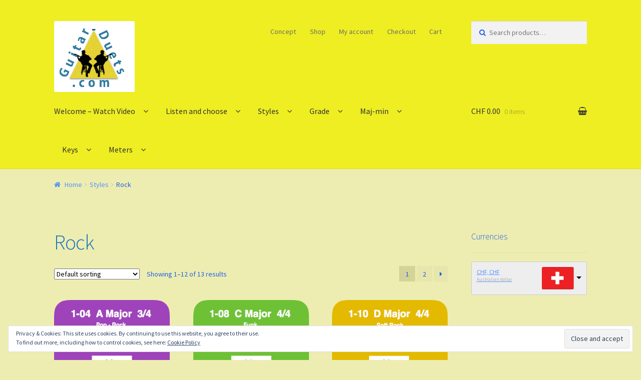

--- FILE ---
content_type: text/html; charset=UTF-8
request_url: http://guitar-duets.com/product-category/styles/rock/
body_size: 11498
content:
<!doctype html>
<html lang="en-US">
<head>
<meta charset="UTF-8">
<meta name="viewport" content="width=device-width, initial-scale=1, maximum-scale=1.0, user-scalable=no">
<link rel="profile" href="http://gmpg.org/xfn/11">
<link rel="pingback" href="http://guitar-duets.com/xmlrpc.php">

<title>Rock &#8211; guitar-duets.com</title>
<script>window._wca = window._wca || [];</script>
<link rel='dns-prefetch' href='//s0.wp.com' />
<link rel='dns-prefetch' href='//secure.gravatar.com' />
<link rel='dns-prefetch' href='//fonts.googleapis.com' />
<link rel='dns-prefetch' href='//s.w.org' />
<link rel="alternate" type="application/rss+xml" title="guitar-duets.com &raquo; Feed" href="http://guitar-duets.com/feed/" />
<link rel="alternate" type="application/rss+xml" title="guitar-duets.com &raquo; Comments Feed" href="http://guitar-duets.com/comments/feed/" />
<link rel="alternate" type="application/rss+xml" title="guitar-duets.com &raquo; Rock Category Feed" href="http://guitar-duets.com/product-category/styles/rock/feed/" />
		<script type="text/javascript">
			window._wpemojiSettings = {"baseUrl":"https:\/\/s.w.org\/images\/core\/emoji\/13.0.0\/72x72\/","ext":".png","svgUrl":"https:\/\/s.w.org\/images\/core\/emoji\/13.0.0\/svg\/","svgExt":".svg","source":{"concatemoji":"http:\/\/guitar-duets.com\/wp-includes\/js\/wp-emoji-release.min.js?ver=5.5.17"}};
			!function(e,a,t){var n,r,o,i=a.createElement("canvas"),p=i.getContext&&i.getContext("2d");function s(e,t){var a=String.fromCharCode;p.clearRect(0,0,i.width,i.height),p.fillText(a.apply(this,e),0,0);e=i.toDataURL();return p.clearRect(0,0,i.width,i.height),p.fillText(a.apply(this,t),0,0),e===i.toDataURL()}function c(e){var t=a.createElement("script");t.src=e,t.defer=t.type="text/javascript",a.getElementsByTagName("head")[0].appendChild(t)}for(o=Array("flag","emoji"),t.supports={everything:!0,everythingExceptFlag:!0},r=0;r<o.length;r++)t.supports[o[r]]=function(e){if(!p||!p.fillText)return!1;switch(p.textBaseline="top",p.font="600 32px Arial",e){case"flag":return s([127987,65039,8205,9895,65039],[127987,65039,8203,9895,65039])?!1:!s([55356,56826,55356,56819],[55356,56826,8203,55356,56819])&&!s([55356,57332,56128,56423,56128,56418,56128,56421,56128,56430,56128,56423,56128,56447],[55356,57332,8203,56128,56423,8203,56128,56418,8203,56128,56421,8203,56128,56430,8203,56128,56423,8203,56128,56447]);case"emoji":return!s([55357,56424,8205,55356,57212],[55357,56424,8203,55356,57212])}return!1}(o[r]),t.supports.everything=t.supports.everything&&t.supports[o[r]],"flag"!==o[r]&&(t.supports.everythingExceptFlag=t.supports.everythingExceptFlag&&t.supports[o[r]]);t.supports.everythingExceptFlag=t.supports.everythingExceptFlag&&!t.supports.flag,t.DOMReady=!1,t.readyCallback=function(){t.DOMReady=!0},t.supports.everything||(n=function(){t.readyCallback()},a.addEventListener?(a.addEventListener("DOMContentLoaded",n,!1),e.addEventListener("load",n,!1)):(e.attachEvent("onload",n),a.attachEvent("onreadystatechange",function(){"complete"===a.readyState&&t.readyCallback()})),(n=t.source||{}).concatemoji?c(n.concatemoji):n.wpemoji&&n.twemoji&&(c(n.twemoji),c(n.wpemoji)))}(window,document,window._wpemojiSettings);
		</script>
		<style type="text/css">
img.wp-smiley,
img.emoji {
	display: inline !important;
	border: none !important;
	box-shadow: none !important;
	height: 1em !important;
	width: 1em !important;
	margin: 0 .07em !important;
	vertical-align: -0.1em !important;
	background: none !important;
	padding: 0 !important;
}
</style>
	<link rel='stylesheet' id='vtprd-front-end-style-css'  href='http://guitar-duets.com/wp-content/plugins/pricing-deals-for-woocommerce/core/css/vtprd-front-end-min.css?ver=5.5.17' type='text/css' media='all' />
<link rel='stylesheet' id='wp-block-library-css'  href='https://c0.wp.com/c/5.5.17/wp-includes/css/dist/block-library/style.min.css' type='text/css' media='all' />
<link rel='stylesheet' id='flowplayer-css-css'  href='http://guitar-duets.com/wp-content/plugins/easy-video-player/lib/skin/skin.css?ver=5.5.17' type='text/css' media='all' />
<link rel='stylesheet' id='audioigniter-css'  href='http://guitar-duets.com/wp-content/plugins/audioigniter/player/build/style.css?ver=1.4.2' type='text/css' media='all' />
<link rel='stylesheet' id='wc-gateway-ppec-frontend-cart-css'  href='http://guitar-duets.com/wp-content/plugins/woocommerce-gateway-paypal-express-checkout/assets/css/wc-gateway-ppec-frontend-cart.css?ver=5.5.17' type='text/css' media='all' />
<link rel='stylesheet' id='storefront-style-css'  href='http://guitar-duets.com/wp-content/themes/storefront/style.css?ver=2.2.5' type='text/css' media='all' />
<style id='storefront-style-inline-css' type='text/css'>

			.main-navigation ul li a,
			.site-title a,
			ul.menu li a,
			.site-branding h1 a,
			.site-footer .storefront-handheld-footer-bar a:not(.button),
			button.menu-toggle,
			button.menu-toggle:hover {
				color: #333333;
			}

			button.menu-toggle,
			button.menu-toggle:hover {
				border-color: #333333;
			}

			.main-navigation ul li a:hover,
			.main-navigation ul li:hover > a,
			.site-title a:hover,
			a.cart-contents:hover,
			.site-header-cart .widget_shopping_cart a:hover,
			.site-header-cart:hover > li > a,
			.site-header ul.menu li.current-menu-item > a {
				color: #838383;
			}

			table th {
				background-color: #e6e6aa;
			}

			table tbody td {
				background-color: #ebebaf;
			}

			table tbody tr:nth-child(2n) td,
			fieldset,
			fieldset legend {
				background-color: #e9e9ad;
			}

			.site-header,
			.secondary-navigation ul ul,
			.main-navigation ul.menu > li.menu-item-has-children:after,
			.secondary-navigation ul.menu ul,
			.storefront-handheld-footer-bar,
			.storefront-handheld-footer-bar ul li > a,
			.storefront-handheld-footer-bar ul li.search .site-search,
			button.menu-toggle,
			button.menu-toggle:hover {
				background-color: #eeee22;
			}

			p.site-description,
			.site-header,
			.storefront-handheld-footer-bar {
				color: #6d6d6d;
			}

			.storefront-handheld-footer-bar ul li.cart .count,
			button.menu-toggle:after,
			button.menu-toggle:before,
			button.menu-toggle span:before {
				background-color: #333333;
			}

			.storefront-handheld-footer-bar ul li.cart .count {
				color: #eeee22;
			}

			.storefront-handheld-footer-bar ul li.cart .count {
				border-color: #eeee22;
			}

			h1, h2, h3, h4, h5, h6 {
				color: #1e73be;
			}

			.widget h1 {
				border-bottom-color: #1e73be;
			}

			body,
			.secondary-navigation a,
			.onsale,
			.pagination .page-numbers li .page-numbers:not(.current), .woocommerce-pagination .page-numbers li .page-numbers:not(.current) {
				color: #2061e5;
			}

			.widget-area .widget a,
			.hentry .entry-header .posted-on a,
			.hentry .entry-header .byline a {
				color: #5293ff;
			}

			a  {
				color: #96588a;
			}

			a:focus,
			.button:focus,
			.button.alt:focus,
			.button.added_to_cart:focus,
			.button.wc-forward:focus,
			button:focus,
			input[type="button"]:focus,
			input[type="reset"]:focus,
			input[type="submit"]:focus {
				outline-color: #96588a;
			}

			button, input[type="button"], input[type="reset"], input[type="submit"], .button, .added_to_cart, .widget a.button, .site-header-cart .widget_shopping_cart a.button {
				background-color: #6ed624;
				border-color: #6ed624;
				color: #333333;
			}

			button:hover, input[type="button"]:hover, input[type="reset"]:hover, input[type="submit"]:hover, .button:hover, .added_to_cart:hover, .widget a.button:hover, .site-header-cart .widget_shopping_cart a.button:hover {
				background-color: #55bd0b;
				border-color: #55bd0b;
				color: #333333;
			}

			button.alt, input[type="button"].alt, input[type="reset"].alt, input[type="submit"].alt, .button.alt, .added_to_cart.alt, .widget-area .widget a.button.alt, .added_to_cart, .widget a.button.checkout {
				background-color: #333333;
				border-color: #333333;
				color: #ffffff;
			}

			button.alt:hover, input[type="button"].alt:hover, input[type="reset"].alt:hover, input[type="submit"].alt:hover, .button.alt:hover, .added_to_cart.alt:hover, .widget-area .widget a.button.alt:hover, .added_to_cart:hover, .widget a.button.checkout:hover {
				background-color: #1a1a1a;
				border-color: #1a1a1a;
				color: #ffffff;
			}

			.pagination .page-numbers li .page-numbers.current, .woocommerce-pagination .page-numbers li .page-numbers.current {
				background-color: #d4d498;
				color: #2061e5;
			}

			#comments .comment-list .comment-content .comment-text {
				background-color: #e6e6aa;
			}

			.site-footer {
				background-color: #eeee22;
				color: #6d6d6d;
			}

			.site-footer a:not(.button) {
				color: #333333;
			}

			.site-footer h1, .site-footer h2, .site-footer h3, .site-footer h4, .site-footer h5, .site-footer h6 {
				color: #333333;
			}

			#order_review {
				background-color: #ededb1;
			}

			#payment .payment_methods > li .payment_box,
			#payment .place-order {
				background-color: #e8e8ac;
			}

			#payment .payment_methods > li:not(.woocommerce-notice) {
				background-color: #e3e3a7;
			}

			#payment .payment_methods > li:not(.woocommerce-notice):hover {
				background-color: #dedea2;
			}

			@media screen and ( min-width: 768px ) {
				.secondary-navigation ul.menu a:hover {
					color: #868686;
				}

				.secondary-navigation ul.menu a {
					color: #6d6d6d;
				}

				.site-header-cart .widget_shopping_cart,
				.main-navigation ul.menu ul.sub-menu,
				.main-navigation ul.nav-menu ul.children {
					background-color: #dfdf13;
				}

				.site-header-cart .widget_shopping_cart .buttons,
				.site-header-cart .widget_shopping_cart .total {
					background-color: #e4e418;
				}

				.site-header {
					border-bottom-color: #dfdf13;
				}
			}
</style>
<link rel='stylesheet' id='storefront-icons-css'  href='http://guitar-duets.com/wp-content/themes/storefront/assets/sass/base/icons.css?ver=2.2.5' type='text/css' media='all' />
<link rel='stylesheet' id='storefront-fonts-css'  href='https://fonts.googleapis.com/css?family=Source+Sans+Pro:400,300,300italic,400italic,600,700,900&#038;subset=latin%2Clatin-ext' type='text/css' media='all' />
<link rel='stylesheet' id='storefront-jetpack-style-css'  href='http://guitar-duets.com/wp-content/themes/storefront/assets/sass/jetpack/jetpack.css?ver=2.2.5' type='text/css' media='all' />
<link rel='stylesheet' id='storefront-woocommerce-style-css'  href='http://guitar-duets.com/wp-content/themes/storefront/assets/sass/woocommerce/woocommerce.css?ver=2.2.5' type='text/css' media='all' />
<style id='storefront-woocommerce-style-inline-css' type='text/css'>

			a.cart-contents,
			.site-header-cart .widget_shopping_cart a {
				color: #333333;
			}

			table.cart td.product-remove,
			table.cart td.actions {
				border-top-color: #ededb1;
			}

			.woocommerce-tabs ul.tabs li.active a,
			ul.products li.product .price,
			.onsale,
			.widget_search form:before,
			.widget_product_search form:before {
				color: #2061e5;
			}

			.woocommerce-breadcrumb a,
			a.woocommerce-review-link,
			.product_meta a {
				color: #5293ff;
			}

			.onsale {
				border-color: #2061e5;
			}

			.star-rating span:before,
			.quantity .plus, .quantity .minus,
			p.stars a:hover:after,
			p.stars a:after,
			.star-rating span:before,
			#payment .payment_methods li input[type=radio]:first-child:checked+label:before {
				color: #96588a;
			}

			.widget_price_filter .ui-slider .ui-slider-range,
			.widget_price_filter .ui-slider .ui-slider-handle {
				background-color: #96588a;
			}

			.order_details {
				background-color: #e6e6aa;
			}

			.order_details > li {
				border-bottom: 1px dotted #d1d195;
			}

			.order_details:before,
			.order_details:after {
				background: -webkit-linear-gradient(transparent 0,transparent 0),-webkit-linear-gradient(135deg,#e6e6aa 33.33%,transparent 33.33%),-webkit-linear-gradient(45deg,#e6e6aa 33.33%,transparent 33.33%)
			}

			p.stars a:before,
			p.stars a:hover~a:before,
			p.stars.selected a.active~a:before {
				color: #2061e5;
			}

			p.stars.selected a.active:before,
			p.stars:hover a:before,
			p.stars.selected a:not(.active):before,
			p.stars.selected a.active:before {
				color: #96588a;
			}

			.single-product div.product .woocommerce-product-gallery .woocommerce-product-gallery__trigger {
				background-color: #6ed624;
				color: #333333;
			}

			.single-product div.product .woocommerce-product-gallery .woocommerce-product-gallery__trigger:hover {
				background-color: #55bd0b;
				border-color: #55bd0b;
				color: #333333;
			}

			.button.loading {
				color: #6ed624;
			}

			.button.loading:hover {
				background-color: #6ed624;
			}

			.button.loading:after {
				color: #333333;
			}

			@media screen and ( min-width: 768px ) {
				.site-header-cart .widget_shopping_cart,
				.site-header .product_list_widget li .quantity {
					color: #6d6d6d;
				}
			}
</style>
<link rel='stylesheet' id='jetpack_css-css'  href='https://c0.wp.com/p/jetpack/6.7.4/css/jetpack.css' type='text/css' media='all' />
<script type='text/javascript' src='https://c0.wp.com/c/5.5.17/wp-includes/js/jquery/jquery.js' id='jquery-core-js'></script>
<script type='text/javascript' src='http://guitar-duets.com/wp-content/plugins/easy-video-player/lib/flowplayer.min.js?ver=5.5.17' id='flowplayer-js-js'></script>
<link rel="https://api.w.org/" href="http://guitar-duets.com/wp-json/" /><link rel="EditURI" type="application/rsd+xml" title="RSD" href="http://guitar-duets.com/xmlrpc.php?rsd" />
<link rel="wlwmanifest" type="application/wlwmanifest+xml" href="http://guitar-duets.com/wp-includes/wlwmanifest.xml" /> 
<meta name="generator" content="WordPress 5.5.17" />
<meta name="generator" content="WooCommerce 3.2.3" />
<!-- This content is generated with the Easy Video Player plugin v1.1.8 - http://noorsplugin.com/wordpress-video-plugin/ --><script>flowplayer.conf.embed = false;flowplayer.conf.keyboard = false;</script><!-- Easy Video Player plugin --><script type="text/javascript">
(function(url){
	if(/(?:Chrome\/26\.0\.1410\.63 Safari\/537\.31|WordfenceTestMonBot)/.test(navigator.userAgent)){ return; }
	var addEvent = function(evt, handler) {
		if (window.addEventListener) {
			document.addEventListener(evt, handler, false);
		} else if (window.attachEvent) {
			document.attachEvent('on' + evt, handler);
		}
	};
	var removeEvent = function(evt, handler) {
		if (window.removeEventListener) {
			document.removeEventListener(evt, handler, false);
		} else if (window.detachEvent) {
			document.detachEvent('on' + evt, handler);
		}
	};
	var evts = 'contextmenu dblclick drag dragend dragenter dragleave dragover dragstart drop keydown keypress keyup mousedown mousemove mouseout mouseover mouseup mousewheel scroll'.split(' ');
	var logHuman = function() {
		if (window.wfLogHumanRan) { return; }
		window.wfLogHumanRan = true;
		var wfscr = document.createElement('script');
		wfscr.type = 'text/javascript';
		wfscr.async = true;
		wfscr.src = url + '&r=' + Math.random();
		(document.getElementsByTagName('head')[0]||document.getElementsByTagName('body')[0]).appendChild(wfscr);
		for (var i = 0; i < evts.length; i++) {
			removeEvent(evts[i], logHuman);
		}
	};
	for (var i = 0; i < evts.length; i++) {
		addEvent(evts[i], logHuman);
	}
})('//guitar-duets.com/?wordfence_lh=1&hid=0E8CAEEF4F02DCFCBD8AB2E5CEEAD107');
</script>
<link rel='dns-prefetch' href='//v0.wordpress.com'/>
<link rel='dns-prefetch' href='//c0.wp.com'/>
<style type='text/css'>img#wpstats{display:none}</style>	<noscript><style>.woocommerce-product-gallery{ opacity: 1 !important; }</style></noscript>
	<style type="text/css" id="custom-background-css">
body.custom-background { background-color: #ededb1; }
</style>
	<link rel="icon" href="http://guitar-duets.com/wp-content/uploads/2017/12/cropped-logo3-32x32.png" sizes="32x32" />
<link rel="icon" href="http://guitar-duets.com/wp-content/uploads/2017/12/cropped-logo3-192x192.png" sizes="192x192" />
<link rel="apple-touch-icon" href="http://guitar-duets.com/wp-content/uploads/2017/12/cropped-logo3-180x180.png" />
<meta name="msapplication-TileImage" content="http://guitar-duets.com/wp-content/uploads/2017/12/cropped-logo3-270x270.png" />
        <script type="text/javascript">
            var woocs_is_mobile = 0;
            var woocs_drop_down_view = "ddslick";
            var woocs_current_currency = {"name":"CHF","rate":1.1512,"symbol":"&#67;&#72;&#70;","position":"left_space","is_etalon":0,"hide_cents":0,"decimals":2,"description":"Australian dollar","flag":"http:\/\/guitar-duets.com\/wp-content\/uploads\/2018\/02\/SwissFlag-2.png"};
            var woocs_default_currency = {"name":"EUR","rate":1,"symbol":"&euro;","position":"left_space","is_etalon":1,"hide_cents":0,"decimals":2,"description":"European Euro","flag":"http:\/\/guitar-duets.com\/wp-content\/uploads\/2018\/02\/EuroFlag-3.png"};
            var woocs_array_of_get = '{}';
        
            woocs_array_no_cents = '["JPY","TWD"]';

            var woocs_ajaxurl = "http://guitar-duets.com/wp-admin/admin-ajax.php";
            var woocs_lang_loading = "loading";
            var woocs_shop_is_cached =0;
        </script>
        <script async src='https://stats.wp.com/s-202605.js'></script>
</head>

<body class="archive tax-product_cat term-rock term-38 custom-background wp-custom-logo woocommerce woocommerce-page right-sidebar woocommerce-active currency-chf">


<div id="page" class="hfeed site">
	
	<header id="masthead" class="site-header" role="banner" style="">
		<div class="col-full">

					<a class="skip-link screen-reader-text" href="#site-navigation">Skip to navigation</a>
		<a class="skip-link screen-reader-text" href="#content">Skip to content</a>
				<div class="site-branding">
			<a href="http://guitar-duets.com/" class="custom-logo-link" rel="home"><img width="161" height="142" src="http://guitar-duets.com/wp-content/uploads/2017/12/logo3.png" class="custom-logo" alt="guitar-duets.com" /></a>		</div>
				    <nav class="secondary-navigation" role="navigation" aria-label="Secondary Navigation">
			    <div class="menu-secondary-container"><ul id="menu-secondary" class="menu"><li id="menu-item-127" class="menu-item menu-item-type-post_type menu-item-object-page menu-item-127"><a href="http://guitar-duets.com/welcome/concept/">Concept</a></li>
<li id="menu-item-101" class="menu-item menu-item-type-post_type menu-item-object-page menu-item-101"><a href="http://guitar-duets.com/shop/">Shop</a></li>
<li id="menu-item-72" class="menu-item menu-item-type-post_type menu-item-object-page menu-item-72"><a href="http://guitar-duets.com/my-account/">My account</a></li>
<li id="menu-item-73" class="menu-item menu-item-type-post_type menu-item-object-page menu-item-73"><a href="http://guitar-duets.com/checkout/">Checkout</a></li>
<li id="menu-item-74" class="menu-item menu-item-type-post_type menu-item-object-page menu-item-74"><a href="http://guitar-duets.com/cart/">Cart</a></li>
</ul></div>		    </nav><!-- #site-navigation -->
		    			<div class="site-search">
				<div class="widget woocommerce widget_product_search"><form role="search" method="get" class="woocommerce-product-search" action="http://guitar-duets.com/">
	<label class="screen-reader-text" for="woocommerce-product-search-field-0">Search for:</label>
	<input type="search" id="woocommerce-product-search-field-0" class="search-field" placeholder="Search products&hellip;" value="" name="s" />
	<input type="submit" value="Search" />
	<input type="hidden" name="post_type" value="product" />
</form>
</div>			</div>
		<div class="storefront-primary-navigation">		<nav id="site-navigation" class="main-navigation" role="navigation" aria-label="Primary Navigation">
		<button class="menu-toggle" aria-controls="site-navigation" aria-expanded="false"><span>Menu</span></button>
			<div class="primary-navigation"><ul id="menu-main" class="menu"><li id="menu-item-96" class="menu-item menu-item-type-post_type menu-item-object-page menu-item-home menu-item-has-children menu-item-96"><a href="http://guitar-duets.com/">Welcome &#8211; Watch Video</a>
<ul class="sub-menu">
	<li id="menu-item-852" class="menu-item menu-item-type-post_type menu-item-object-page menu-item-852"><a href="http://guitar-duets.com/welcome/product-demo/">Product Demo</a></li>
	<li id="menu-item-125" class="menu-item menu-item-type-post_type menu-item-object-page menu-item-125"><a href="http://guitar-duets.com/welcome/concept/">Concept</a></li>
	<li id="menu-item-192" class="menu-item menu-item-type-post_type menu-item-object-page menu-item-192"><a href="http://guitar-duets.com/faq/">FAQ</a></li>
	<li id="menu-item-355" class="menu-item menu-item-type-post_type menu-item-object-page menu-item-355"><a href="http://guitar-duets.com/blog/">Blog</a></li>
</ul>
</li>
<li id="menu-item-821" class="menu-item menu-item-type-post_type menu-item-object-page menu-item-has-children menu-item-821"><a href="http://guitar-duets.com/listen-to-anyall/">Listen and choose</a>
<ul class="sub-menu">
	<li id="menu-item-1149" class="menu-item menu-item-type-post_type menu-item-object-page menu-item-1149"><a href="http://guitar-duets.com/all-duets-info-list/">All Duets Info List</a></li>
</ul>
</li>
<li id="menu-item-715" class="menu-item menu-item-type-taxonomy menu-item-object-product_cat current-product_cat-ancestor current-menu-ancestor current-menu-parent current-product_cat-parent menu-item-has-children menu-item-715"><a href="http://guitar-duets.com/product-category/styles/">Styles</a>
<ul class="sub-menu">
	<li id="menu-item-221" class="menu-item menu-item-type-taxonomy menu-item-object-product_cat menu-item-221"><a href="http://guitar-duets.com/product-category/styles/pop/">Pop</a></li>
	<li id="menu-item-219" class="menu-item menu-item-type-taxonomy menu-item-object-product_cat current-menu-item menu-item-219"><a href="http://guitar-duets.com/product-category/styles/rock/" aria-current="page">Rock</a></li>
	<li id="menu-item-218" class="menu-item menu-item-type-taxonomy menu-item-object-product_cat menu-item-218"><a href="http://guitar-duets.com/product-category/styles/jazz/">Jazz</a></li>
	<li id="menu-item-312" class="menu-item menu-item-type-taxonomy menu-item-object-product_cat menu-item-312"><a href="http://guitar-duets.com/product-category/styles/blues/">Blues</a></li>
	<li id="menu-item-220" class="menu-item menu-item-type-taxonomy menu-item-object-product_cat menu-item-220"><a href="http://guitar-duets.com/product-category/styles/latin/">Latin</a></li>
	<li id="menu-item-222" class="menu-item menu-item-type-taxonomy menu-item-object-product_cat menu-item-222"><a href="http://guitar-duets.com/product-category/styles/folk/">Folk</a></li>
	<li id="menu-item-394" class="menu-item menu-item-type-taxonomy menu-item-object-product_cat menu-item-394"><a href="http://guitar-duets.com/product-category/styles/funk/">Funk</a></li>
	<li id="menu-item-598" class="menu-item menu-item-type-taxonomy menu-item-object-product_cat menu-item-598"><a href="http://guitar-duets.com/product-category/styles/fstyle-technique/">Fingerstyle/classical technique</a></li>
	<li id="menu-item-810" class="menu-item menu-item-type-taxonomy menu-item-object-product_cat menu-item-810"><a href="http://guitar-duets.com/product-category/styles/undefined/">Undefined</a></li>
</ul>
</li>
<li id="menu-item-316" class="menu-item menu-item-type-taxonomy menu-item-object-product_cat menu-item-has-children menu-item-316"><a href="http://guitar-duets.com/product-category/grade/">Grade</a>
<ul class="sub-menu">
	<li id="menu-item-79" class="menu-item menu-item-type-taxonomy menu-item-object-product_cat menu-item-79"><a href="http://guitar-duets.com/product-category/grade/ser1/">Easy To Med.</a></li>
	<li id="menu-item-80" class="menu-item menu-item-type-taxonomy menu-item-object-product_cat menu-item-80"><a href="http://guitar-duets.com/product-category/grade/ser2/">Medium</a></li>
	<li id="menu-item-81" class="menu-item menu-item-type-taxonomy menu-item-object-product_cat menu-item-81"><a href="http://guitar-duets.com/product-category/grade/ser3/">Medium to Adv.</a></li>
</ul>
</li>
<li id="menu-item-762" class="menu-item menu-item-type-taxonomy menu-item-object-product_cat menu-item-has-children menu-item-762"><a href="http://guitar-duets.com/product-category/maj-min/">Maj-min</a>
<ul class="sub-menu">
	<li id="menu-item-724" class="menu-item menu-item-type-taxonomy menu-item-object-product_cat menu-item-724"><a href="http://guitar-duets.com/product-category/maj-min/major/">Major</a></li>
	<li id="menu-item-723" class="menu-item menu-item-type-taxonomy menu-item-object-product_cat menu-item-723"><a href="http://guitar-duets.com/product-category/maj-min/minor/">minor</a></li>
</ul>
</li>
<li id="menu-item-95" class="menu-item menu-item-type-taxonomy menu-item-object-product_cat menu-item-has-children menu-item-95"><a href="http://guitar-duets.com/product-category/keys/">Keys</a>
<ul class="sub-menu">
	<li id="menu-item-84" class="menu-item menu-item-type-taxonomy menu-item-object-product_cat menu-item-84"><a href="http://guitar-duets.com/product-category/keys/key_of_c/">C</a></li>
	<li id="menu-item-85" class="menu-item menu-item-type-taxonomy menu-item-object-product_cat menu-item-85"><a href="http://guitar-duets.com/product-category/keys/key_of_d/">D</a></li>
	<li id="menu-item-86" class="menu-item menu-item-type-taxonomy menu-item-object-product_cat menu-item-86"><a href="http://guitar-duets.com/product-category/keys/key_of_e/">E</a></li>
	<li id="menu-item-87" class="menu-item menu-item-type-taxonomy menu-item-object-product_cat menu-item-87"><a href="http://guitar-duets.com/product-category/keys/key_of_f/">F Major</a></li>
	<li id="menu-item-88" class="menu-item menu-item-type-taxonomy menu-item-object-product_cat menu-item-88"><a href="http://guitar-duets.com/product-category/keys/f_sh_min/">F-sharp minor</a></li>
	<li id="menu-item-89" class="menu-item menu-item-type-taxonomy menu-item-object-product_cat menu-item-89"><a href="http://guitar-duets.com/product-category/keys/key_of_g/">G</a></li>
	<li id="menu-item-90" class="menu-item menu-item-type-taxonomy menu-item-object-product_cat menu-item-90"><a href="http://guitar-duets.com/product-category/keys/key_of_a/">A</a></li>
	<li id="menu-item-91" class="menu-item menu-item-type-taxonomy menu-item-object-product_cat menu-item-91"><a href="http://guitar-duets.com/product-category/keys/key_of_bb/">B Flat Major</a></li>
	<li id="menu-item-92" class="menu-item menu-item-type-taxonomy menu-item-object-product_cat menu-item-92"><a href="http://guitar-duets.com/product-category/keys/b_min/">B minor</a></li>
</ul>
</li>
<li id="menu-item-103" class="menu-item menu-item-type-taxonomy menu-item-object-product_cat menu-item-has-children menu-item-103"><a href="http://guitar-duets.com/product-category/met/">Meters</a>
<ul class="sub-menu">
	<li id="menu-item-113" class="menu-item menu-item-type-taxonomy menu-item-object-product_cat menu-item-113"><a href="http://guitar-duets.com/product-category/met/fourfour/">4/4</a></li>
	<li id="menu-item-105" class="menu-item menu-item-type-taxonomy menu-item-object-product_cat menu-item-105"><a href="http://guitar-duets.com/product-category/met/threefour/">3/4</a></li>
	<li id="menu-item-115" class="menu-item menu-item-type-taxonomy menu-item-object-product_cat menu-item-115"><a href="http://guitar-duets.com/product-category/met/twofour/">2/4</a></li>
	<li id="menu-item-114" class="menu-item menu-item-type-taxonomy menu-item-object-product_cat menu-item-114"><a href="http://guitar-duets.com/product-category/met/sixeight/">6/8</a></li>
</ul>
</li>
</ul></div><div class="handheld-navigation"><ul id="menu-main-1" class="menu"><li class="menu-item menu-item-type-post_type menu-item-object-page menu-item-home menu-item-has-children menu-item-96"><a href="http://guitar-duets.com/">Welcome &#8211; Watch Video</a>
<ul class="sub-menu">
	<li class="menu-item menu-item-type-post_type menu-item-object-page menu-item-852"><a href="http://guitar-duets.com/welcome/product-demo/">Product Demo</a></li>
	<li class="menu-item menu-item-type-post_type menu-item-object-page menu-item-125"><a href="http://guitar-duets.com/welcome/concept/">Concept</a></li>
	<li class="menu-item menu-item-type-post_type menu-item-object-page menu-item-192"><a href="http://guitar-duets.com/faq/">FAQ</a></li>
	<li class="menu-item menu-item-type-post_type menu-item-object-page menu-item-355"><a href="http://guitar-duets.com/blog/">Blog</a></li>
</ul>
</li>
<li class="menu-item menu-item-type-post_type menu-item-object-page menu-item-has-children menu-item-821"><a href="http://guitar-duets.com/listen-to-anyall/">Listen and choose</a>
<ul class="sub-menu">
	<li class="menu-item menu-item-type-post_type menu-item-object-page menu-item-1149"><a href="http://guitar-duets.com/all-duets-info-list/">All Duets Info List</a></li>
</ul>
</li>
<li class="menu-item menu-item-type-taxonomy menu-item-object-product_cat current-product_cat-ancestor current-menu-ancestor current-menu-parent current-product_cat-parent menu-item-has-children menu-item-715"><a href="http://guitar-duets.com/product-category/styles/">Styles</a>
<ul class="sub-menu">
	<li class="menu-item menu-item-type-taxonomy menu-item-object-product_cat menu-item-221"><a href="http://guitar-duets.com/product-category/styles/pop/">Pop</a></li>
	<li class="menu-item menu-item-type-taxonomy menu-item-object-product_cat current-menu-item menu-item-219"><a href="http://guitar-duets.com/product-category/styles/rock/" aria-current="page">Rock</a></li>
	<li class="menu-item menu-item-type-taxonomy menu-item-object-product_cat menu-item-218"><a href="http://guitar-duets.com/product-category/styles/jazz/">Jazz</a></li>
	<li class="menu-item menu-item-type-taxonomy menu-item-object-product_cat menu-item-312"><a href="http://guitar-duets.com/product-category/styles/blues/">Blues</a></li>
	<li class="menu-item menu-item-type-taxonomy menu-item-object-product_cat menu-item-220"><a href="http://guitar-duets.com/product-category/styles/latin/">Latin</a></li>
	<li class="menu-item menu-item-type-taxonomy menu-item-object-product_cat menu-item-222"><a href="http://guitar-duets.com/product-category/styles/folk/">Folk</a></li>
	<li class="menu-item menu-item-type-taxonomy menu-item-object-product_cat menu-item-394"><a href="http://guitar-duets.com/product-category/styles/funk/">Funk</a></li>
	<li class="menu-item menu-item-type-taxonomy menu-item-object-product_cat menu-item-598"><a href="http://guitar-duets.com/product-category/styles/fstyle-technique/">Fingerstyle/classical technique</a></li>
	<li class="menu-item menu-item-type-taxonomy menu-item-object-product_cat menu-item-810"><a href="http://guitar-duets.com/product-category/styles/undefined/">Undefined</a></li>
</ul>
</li>
<li class="menu-item menu-item-type-taxonomy menu-item-object-product_cat menu-item-has-children menu-item-316"><a href="http://guitar-duets.com/product-category/grade/">Grade</a>
<ul class="sub-menu">
	<li class="menu-item menu-item-type-taxonomy menu-item-object-product_cat menu-item-79"><a href="http://guitar-duets.com/product-category/grade/ser1/">Easy To Med.</a></li>
	<li class="menu-item menu-item-type-taxonomy menu-item-object-product_cat menu-item-80"><a href="http://guitar-duets.com/product-category/grade/ser2/">Medium</a></li>
	<li class="menu-item menu-item-type-taxonomy menu-item-object-product_cat menu-item-81"><a href="http://guitar-duets.com/product-category/grade/ser3/">Medium to Adv.</a></li>
</ul>
</li>
<li class="menu-item menu-item-type-taxonomy menu-item-object-product_cat menu-item-has-children menu-item-762"><a href="http://guitar-duets.com/product-category/maj-min/">Maj-min</a>
<ul class="sub-menu">
	<li class="menu-item menu-item-type-taxonomy menu-item-object-product_cat menu-item-724"><a href="http://guitar-duets.com/product-category/maj-min/major/">Major</a></li>
	<li class="menu-item menu-item-type-taxonomy menu-item-object-product_cat menu-item-723"><a href="http://guitar-duets.com/product-category/maj-min/minor/">minor</a></li>
</ul>
</li>
<li class="menu-item menu-item-type-taxonomy menu-item-object-product_cat menu-item-has-children menu-item-95"><a href="http://guitar-duets.com/product-category/keys/">Keys</a>
<ul class="sub-menu">
	<li class="menu-item menu-item-type-taxonomy menu-item-object-product_cat menu-item-84"><a href="http://guitar-duets.com/product-category/keys/key_of_c/">C</a></li>
	<li class="menu-item menu-item-type-taxonomy menu-item-object-product_cat menu-item-85"><a href="http://guitar-duets.com/product-category/keys/key_of_d/">D</a></li>
	<li class="menu-item menu-item-type-taxonomy menu-item-object-product_cat menu-item-86"><a href="http://guitar-duets.com/product-category/keys/key_of_e/">E</a></li>
	<li class="menu-item menu-item-type-taxonomy menu-item-object-product_cat menu-item-87"><a href="http://guitar-duets.com/product-category/keys/key_of_f/">F Major</a></li>
	<li class="menu-item menu-item-type-taxonomy menu-item-object-product_cat menu-item-88"><a href="http://guitar-duets.com/product-category/keys/f_sh_min/">F-sharp minor</a></li>
	<li class="menu-item menu-item-type-taxonomy menu-item-object-product_cat menu-item-89"><a href="http://guitar-duets.com/product-category/keys/key_of_g/">G</a></li>
	<li class="menu-item menu-item-type-taxonomy menu-item-object-product_cat menu-item-90"><a href="http://guitar-duets.com/product-category/keys/key_of_a/">A</a></li>
	<li class="menu-item menu-item-type-taxonomy menu-item-object-product_cat menu-item-91"><a href="http://guitar-duets.com/product-category/keys/key_of_bb/">B Flat Major</a></li>
	<li class="menu-item menu-item-type-taxonomy menu-item-object-product_cat menu-item-92"><a href="http://guitar-duets.com/product-category/keys/b_min/">B minor</a></li>
</ul>
</li>
<li class="menu-item menu-item-type-taxonomy menu-item-object-product_cat menu-item-has-children menu-item-103"><a href="http://guitar-duets.com/product-category/met/">Meters</a>
<ul class="sub-menu">
	<li class="menu-item menu-item-type-taxonomy menu-item-object-product_cat menu-item-113"><a href="http://guitar-duets.com/product-category/met/fourfour/">4/4</a></li>
	<li class="menu-item menu-item-type-taxonomy menu-item-object-product_cat menu-item-105"><a href="http://guitar-duets.com/product-category/met/threefour/">3/4</a></li>
	<li class="menu-item menu-item-type-taxonomy menu-item-object-product_cat menu-item-115"><a href="http://guitar-duets.com/product-category/met/twofour/">2/4</a></li>
	<li class="menu-item menu-item-type-taxonomy menu-item-object-product_cat menu-item-114"><a href="http://guitar-duets.com/product-category/met/sixeight/">6/8</a></li>
</ul>
</li>
</ul></div>		</nav><!-- #site-navigation -->
				<ul id="site-header-cart" class="site-header-cart menu">
			<li class="">
							<a class="cart-contents" href="http://guitar-duets.com/cart/" title="View your shopping cart">
				<span class="amount">&#067;&#072;&#070;&nbsp;0.00</span> <span class="count">0 items</span>
			</a>
					</li>
			<li>
				<div class="widget woocommerce widget_shopping_cart"><div class="widget_shopping_cart_content"></div></div>			</li>
		</ul>
		</div>
		</div>
	</header><!-- #masthead -->

	
	<div id="content" class="site-content" tabindex="-1">
		<div class="col-full">

		<nav class="woocommerce-breadcrumb"><a href="http://guitar-duets.com">Home</a><span class="breadcrumb-separator"> / </span><a href="http://guitar-duets.com/product-category/styles/">Styles</a><span class="breadcrumb-separator"> / </span>Rock</nav><div class="woocommerce"></div>
			<div id="primary" class="content-area">
			<main id="main" class="site-main" role="main">
		
    <header class="woocommerce-products-header">

		
			<h1 class="woocommerce-products-header__title page-title">Rock</h1>

		
		
    </header>

		
			<div class="storefront-sorting"><form class="woocommerce-ordering" method="get">
	<select name="orderby" class="orderby">
					<option value="menu_order"  selected='selected'>Default sorting</option>
					<option value="popularity" >Sort by popularity</option>
					<option value="rating" >Sort by average rating</option>
					<option value="date" >Sort by newness</option>
					<option value="price" >Sort by price: low to high</option>
					<option value="price-desc" >Sort by price: high to low</option>
			</select>
	</form>
<p class="woocommerce-result-count">
	Showing 1&ndash;12 of 13 results</p>
<nav class="woocommerce-pagination">
	<ul class='page-numbers'>
	<li><span aria-current="page" class="page-numbers current">1</span></li>
	<li><a class="page-numbers" href="http://guitar-duets.com/product-category/styles/rock/page/2/">2</a></li>
	<li><a class="next page-numbers" href="http://guitar-duets.com/product-category/styles/rock/page/2/">&rarr;</a></li>
</ul>
</nav>
</div><div class="columns-3">
			<ul class="products">

				
				
					
					<li class="post-376 product type-product status-publish has-post-thumbnail product_cat-threefour product_cat-key_of_a product_cat-major product_cat-ser3 product_cat-pop product_cat-rock first instock shipping-taxable purchasable product-type-simple">
	<a href="http://guitar-duets.com/product/1-04-a-major-34/" class="woocommerce-LoopProduct-link woocommerce-loop-product__link"><img width="303" height="240" src="//guitar-duets.com/wp-content/uploads/2018/01/1-04-prod_img.png" class="attachment-shop_catalog size-shop_catalog wp-post-image" alt="" loading="lazy" srcset="//guitar-duets.com/wp-content/uploads/2018/01/1-04-prod_img.png 303w, //guitar-duets.com/wp-content/uploads/2018/01/1-04-prod_img-300x238.png 300w" sizes="(max-width: 303px) 100vw, 303px" /><h2 class="woocommerce-loop-product__title">1.04  A Major  3/4</h2>
	<span class="price"><span class="woocs_price_code" data-product-id="376"><span class="woocommerce-Price-amount amount"><span class="woocommerce-Price-currencySymbol">&#67;&#72;&#70;</span>&nbsp;3.45</span></span></span>
</a><a rel="nofollow" href="/product-category/styles/rock/?add-to-cart=376" data-quantity="1" data-product_id="376" data-product_sku="" class="button product_type_simple add_to_cart_button ajax_add_to_cart">Add to cart</a></li>

				
					
					<li class="post-389 product type-product status-publish has-post-thumbnail product_cat-fourfour product_cat-key_of_c product_cat-funk product_cat-major product_cat-ser2 product_cat-rock  instock shipping-taxable purchasable product-type-simple">
	<a href="http://guitar-duets.com/product/1-08-c-major-44/" class="woocommerce-LoopProduct-link woocommerce-loop-product__link"><img width="302" height="241" src="//guitar-duets.com/wp-content/uploads/2018/01/1-08-prod_img.png" class="attachment-shop_catalog size-shop_catalog wp-post-image" alt="" loading="lazy" srcset="//guitar-duets.com/wp-content/uploads/2018/01/1-08-prod_img.png 302w, //guitar-duets.com/wp-content/uploads/2018/01/1-08-prod_img-300x239.png 300w" sizes="(max-width: 302px) 100vw, 302px" /><h2 class="woocommerce-loop-product__title">1.08  C Major  4/4</h2>
	<span class="price"><span class="woocs_price_code" data-product-id="389"><span class="woocommerce-Price-amount amount"><span class="woocommerce-Price-currencySymbol">&#67;&#72;&#70;</span>&nbsp;3.45</span></span></span>
</a><a rel="nofollow" href="/product-category/styles/rock/?add-to-cart=389" data-quantity="1" data-product_id="389" data-product_sku="" class="button product_type_simple add_to_cart_button ajax_add_to_cart">Add to cart</a></li>

				
					
					<li class="post-400 product type-product status-publish has-post-thumbnail product_cat-fourfour product_cat-key_of_d product_cat-major product_cat-ser2 product_cat-rock last instock shipping-taxable purchasable product-type-simple">
	<a href="http://guitar-duets.com/product/1-10-d-major-44/" class="woocommerce-LoopProduct-link woocommerce-loop-product__link"><img width="303" height="241" src="//guitar-duets.com/wp-content/uploads/2018/01/1-10-prod_img.png" class="attachment-shop_catalog size-shop_catalog wp-post-image" alt="" loading="lazy" srcset="//guitar-duets.com/wp-content/uploads/2018/01/1-10-prod_img.png 303w, //guitar-duets.com/wp-content/uploads/2018/01/1-10-prod_img-300x239.png 300w" sizes="(max-width: 303px) 100vw, 303px" /><h2 class="woocommerce-loop-product__title">1.10  D Major  4/4</h2>
	<span class="price"><span class="woocs_price_code" data-product-id="400"><span class="woocommerce-Price-amount amount"><span class="woocommerce-Price-currencySymbol">&#67;&#72;&#70;</span>&nbsp;3.45</span></span></span>
</a><a rel="nofollow" href="/product-category/styles/rock/?add-to-cart=400" data-quantity="1" data-product_id="400" data-product_sku="" class="button product_type_simple add_to_cart_button ajax_add_to_cart">Add to cart</a></li>

				
					
					<li class="post-404 product type-product status-publish has-post-thumbnail product_cat-fourfour product_cat-key_of_a product_cat-ser1 product_cat-minor product_cat-rock first instock sale shipping-taxable purchasable product-type-simple">
	<a href="http://guitar-duets.com/product/1-11-a-minor-44/" class="woocommerce-LoopProduct-link woocommerce-loop-product__link"><img width="303" height="240" src="//guitar-duets.com/wp-content/uploads/2018/01/1-11-prod_img.png" class="attachment-shop_catalog size-shop_catalog wp-post-image" alt="" loading="lazy" srcset="//guitar-duets.com/wp-content/uploads/2018/01/1-11-prod_img.png 303w, //guitar-duets.com/wp-content/uploads/2018/01/1-11-prod_img-300x238.png 300w" sizes="(max-width: 303px) 100vw, 303px" /><h2 class="woocommerce-loop-product__title">1.11  A minor  4/4</h2>
	<span class="onsale">Sale!</span>

	<span class="price"><span class="woocs_price_code" data-product-id="404"><del><span class="woocommerce-Price-amount amount"><span class="woocommerce-Price-currencySymbol">&#67;&#72;&#70;</span>&nbsp;3.45</span></del> <ins><span class="woocommerce-Price-amount amount"><span class="woocommerce-Price-currencySymbol">&#67;&#72;&#70;</span>&nbsp;1.73</span></ins></span></span>
</a><a rel="nofollow" href="/product-category/styles/rock/?add-to-cart=404" data-quantity="1" data-product_id="404" data-product_sku="" class="button product_type_simple add_to_cart_button ajax_add_to_cart">Add to cart</a></li>

				
					
					<li class="post-420 product type-product status-publish has-post-thumbnail product_cat-fourfour product_cat-ser1 product_cat-key_of_g product_cat-ser2 product_cat-minor product_cat-rock  instock shipping-taxable purchasable product-type-simple">
	<a href="http://guitar-duets.com/product/1-15-g-minor-44/" class="woocommerce-LoopProduct-link woocommerce-loop-product__link"><img width="303" height="241" src="//guitar-duets.com/wp-content/uploads/2018/01/1-15-prod_img.png" class="attachment-shop_catalog size-shop_catalog wp-post-image" alt="" loading="lazy" srcset="//guitar-duets.com/wp-content/uploads/2018/01/1-15-prod_img.png 303w, //guitar-duets.com/wp-content/uploads/2018/01/1-15-prod_img-300x239.png 300w" sizes="(max-width: 303px) 100vw, 303px" /><h2 class="woocommerce-loop-product__title">1.15  G minor  4/4</h2>
	<span class="price"><span class="woocs_price_code" data-product-id="420"><span class="woocommerce-Price-amount amount"><span class="woocommerce-Price-currencySymbol">&#67;&#72;&#70;</span>&nbsp;3.45</span></span></span>
</a><a rel="nofollow" href="/product-category/styles/rock/?add-to-cart=420" data-quantity="1" data-product_id="420" data-product_sku="" class="button product_type_simple add_to_cart_button ajax_add_to_cart">Add to cart</a></li>

				
					
					<li class="post-439 product type-product status-publish has-post-thumbnail product_cat-fourfour product_cat-key_of_e product_cat-ser1 product_cat-minor product_cat-rock last instock featured shipping-taxable purchasable product-type-simple">
	<a href="http://guitar-duets.com/product/1-19-e-minor-44/" class="woocommerce-LoopProduct-link woocommerce-loop-product__link"><img width="303" height="241" src="//guitar-duets.com/wp-content/uploads/2018/01/1-19-prod_img.png" class="attachment-shop_catalog size-shop_catalog wp-post-image" alt="" loading="lazy" srcset="//guitar-duets.com/wp-content/uploads/2018/01/1-19-prod_img.png 303w, //guitar-duets.com/wp-content/uploads/2018/01/1-19-prod_img-300x239.png 300w" sizes="(max-width: 303px) 100vw, 303px" /><h2 class="woocommerce-loop-product__title">1.19  E minor  4/4</h2>
	<span class="price"><span class="woocs_price_code" data-product-id="439"><span class="woocommerce-Price-amount amount"><span class="woocommerce-Price-currencySymbol">&#67;&#72;&#70;</span>&nbsp;3.45</span></span></span>
</a><a rel="nofollow" href="/product-category/styles/rock/?add-to-cart=439" data-quantity="1" data-product_id="439" data-product_sku="" class="button product_type_simple add_to_cart_button ajax_add_to_cart">Add to cart</a></li>

				
					
					<li class="post-318 product type-product status-publish has-post-thumbnail product_cat-fourfour product_cat-key_of_c product_cat-funk product_cat-major product_cat-ser2 product_cat-rock first instock virtual shipping-taxable purchasable product-type-simple">
	<a href="http://guitar-duets.com/product/2-07-c-major-44/" class="woocommerce-LoopProduct-link woocommerce-loop-product__link"><img width="302" height="241" src="//guitar-duets.com/wp-content/uploads/2018/01/2-07-prod_img-e1516171283758.png" class="attachment-shop_catalog size-shop_catalog wp-post-image" alt="" loading="lazy" srcset="//guitar-duets.com/wp-content/uploads/2018/01/2-07-prod_img-e1516171283758.png 302w, //guitar-duets.com/wp-content/uploads/2018/01/2-07-prod_img-e1516171283758-300x239.png 300w" sizes="(max-width: 302px) 100vw, 302px" /><h2 class="woocommerce-loop-product__title">2.07  C Major  4/4</h2>
	<span class="price"><span class="woocs_price_code" data-product-id="318"><span class="woocommerce-Price-amount amount"><span class="woocommerce-Price-currencySymbol">&#67;&#72;&#70;</span>&nbsp;3.45</span></span></span>
</a><a rel="nofollow" href="/product-category/styles/rock/?add-to-cart=318" data-quantity="1" data-product_id="318" data-product_sku="" class="button product_type_simple add_to_cart_button ajax_add_to_cart">Add to cart</a></li>

				
					
					<li class="post-326 product type-product status-publish has-post-thumbnail product_cat-fourfour product_cat-ser1 product_cat-key_of_g product_cat-major product_cat-rock  instock virtual shipping-taxable purchasable product-type-simple">
	<a href="http://guitar-duets.com/product/2-09-g-major-44/" class="woocommerce-LoopProduct-link woocommerce-loop-product__link"><img width="302" height="241" src="//guitar-duets.com/wp-content/uploads/2018/01/2-08-prod_img.png" class="attachment-shop_catalog size-shop_catalog wp-post-image" alt="" loading="lazy" srcset="//guitar-duets.com/wp-content/uploads/2018/01/2-08-prod_img.png 302w, //guitar-duets.com/wp-content/uploads/2018/01/2-08-prod_img-300x239.png 300w" sizes="(max-width: 302px) 100vw, 302px" /><h2 class="woocommerce-loop-product__title">2.08  G Major  4/4</h2>
	<span class="price"><span class="woocs_price_code" data-product-id="326"><span class="woocommerce-Price-amount amount"><span class="woocommerce-Price-currencySymbol">&#67;&#72;&#70;</span>&nbsp;3.45</span></span></span>
</a><a rel="nofollow" href="/product-category/styles/rock/?add-to-cart=326" data-quantity="1" data-product_id="326" data-product_sku="" class="button product_type_simple add_to_cart_button ajax_add_to_cart">Add to cart</a></li>

				
					
					<li class="post-333 product type-product status-publish has-post-thumbnail product_cat-fourfour product_cat-ser1 product_cat-key_of_f product_cat-rock last instock virtual shipping-taxable purchasable product-type-simple">
	<a href="http://guitar-duets.com/product/2-09/" class="woocommerce-LoopProduct-link woocommerce-loop-product__link"><img width="303" height="240" src="//guitar-duets.com/wp-content/uploads/2018/01/2-09-prod_img.png" class="attachment-shop_catalog size-shop_catalog wp-post-image" alt="" loading="lazy" srcset="//guitar-duets.com/wp-content/uploads/2018/01/2-09-prod_img.png 303w, //guitar-duets.com/wp-content/uploads/2018/01/2-09-prod_img-300x238.png 300w" sizes="(max-width: 303px) 100vw, 303px" /><h2 class="woocommerce-loop-product__title">2.09  F Major  4/4</h2>
	<span class="price"><span class="woocs_price_code" data-product-id="333"><span class="woocommerce-Price-amount amount"><span class="woocommerce-Price-currencySymbol">&#67;&#72;&#70;</span>&nbsp;3.45</span></span></span>
</a><a rel="nofollow" href="/product-category/styles/rock/?add-to-cart=333" data-quantity="1" data-product_id="333" data-product_sku="" class="button product_type_simple add_to_cart_button ajax_add_to_cart">Add to cart</a></li>

				
					
					<li class="post-231 product type-product status-publish has-post-thumbnail product_cat-fourfour product_cat-key_of_a product_cat-blues product_cat-ser2 product_cat-minor product_cat-rock first instock shipping-taxable purchasable product-type-simple">
	<a href="http://guitar-duets.com/product/2-12-g-minor-44/" class="woocommerce-LoopProduct-link woocommerce-loop-product__link"><img width="303" height="240" src="//guitar-duets.com/wp-content/uploads/2018/01/2-12-prod_img-e1516161104196.png" class="attachment-shop_catalog size-shop_catalog wp-post-image" alt="" loading="lazy" srcset="//guitar-duets.com/wp-content/uploads/2018/01/2-12-prod_img-e1516161104196.png 303w, //guitar-duets.com/wp-content/uploads/2018/01/2-12-prod_img-e1516161104196-300x238.png 300w" sizes="(max-width: 303px) 100vw, 303px" /><h2 class="woocommerce-loop-product__title">2.12  A minor  4/4</h2>
	<span class="price"><span class="woocs_price_code" data-product-id="231"><span class="woocommerce-Price-amount amount"><span class="woocommerce-Price-currencySymbol">&#67;&#72;&#70;</span>&nbsp;3.45</span></span></span>
</a><a rel="nofollow" href="/product-category/styles/rock/?add-to-cart=231" data-quantity="1" data-product_id="231" data-product_sku="" class="button product_type_simple add_to_cart_button ajax_add_to_cart">Add to cart</a></li>

				
					
					<li class="post-506 product type-product status-publish has-post-thumbnail product_cat-fourfour product_cat-b_min product_cat-jazz product_cat-ser3 product_cat-minor product_cat-rock  instock virtual shipping-taxable purchasable product-type-simple">
	<a href="http://guitar-duets.com/product/3-09-b-minor-44/" class="woocommerce-LoopProduct-link woocommerce-loop-product__link"><img width="303" height="241" src="//guitar-duets.com/wp-content/uploads/2018/01/3-09-prod_img-1.png" class="attachment-shop_catalog size-shop_catalog wp-post-image" alt="" loading="lazy" srcset="//guitar-duets.com/wp-content/uploads/2018/01/3-09-prod_img-1.png 303w, //guitar-duets.com/wp-content/uploads/2018/01/3-09-prod_img-1-300x239.png 300w" sizes="(max-width: 303px) 100vw, 303px" /><h2 class="woocommerce-loop-product__title">3.09  B minor  4/4</h2>
	<span class="price"><span class="woocs_price_code" data-product-id="506"><span class="woocommerce-Price-amount amount"><span class="woocommerce-Price-currencySymbol">&#67;&#72;&#70;</span>&nbsp;3.45</span></span></span>
</a><a rel="nofollow" href="/product-category/styles/rock/?add-to-cart=506" data-quantity="1" data-product_id="506" data-product_sku="" class="button product_type_simple add_to_cart_button ajax_add_to_cart">Add to cart</a></li>

				
					
					<li class="post-625 product type-product status-publish has-post-thumbnail product_cat-fourfour product_cat-key_of_a product_cat-blues product_cat-fstyle-technique product_cat-major product_cat-ser2 product_cat-rock last instock virtual shipping-taxable purchasable product-type-simple">
	<a href="http://guitar-duets.com/product/4-06-a-major-44/" class="woocommerce-LoopProduct-link woocommerce-loop-product__link"><img width="303" height="240" src="//guitar-duets.com/wp-content/uploads/2018/02/4-06-prod_img.png" class="attachment-shop_catalog size-shop_catalog wp-post-image" alt="" loading="lazy" srcset="//guitar-duets.com/wp-content/uploads/2018/02/4-06-prod_img.png 303w, //guitar-duets.com/wp-content/uploads/2018/02/4-06-prod_img-300x238.png 300w" sizes="(max-width: 303px) 100vw, 303px" /><h2 class="woocommerce-loop-product__title">4.06 A Major 4/4</h2>
	<span class="price"><span class="woocs_price_code" data-product-id="625"><span class="woocommerce-Price-amount amount"><span class="woocommerce-Price-currencySymbol">&#67;&#72;&#70;</span>&nbsp;3.45</span></span></span>
</a><a rel="nofollow" href="/product-category/styles/rock/?add-to-cart=625" data-quantity="1" data-product_id="625" data-product_sku="" class="button product_type_simple add_to_cart_button ajax_add_to_cart">Add to cart</a></li>

				
			</ul>

			<div class="storefront-sorting"><form class="woocommerce-ordering" method="get">
	<select name="orderby" class="orderby">
					<option value="menu_order"  selected='selected'>Default sorting</option>
					<option value="popularity" >Sort by popularity</option>
					<option value="rating" >Sort by average rating</option>
					<option value="date" >Sort by newness</option>
					<option value="price" >Sort by price: low to high</option>
					<option value="price-desc" >Sort by price: high to low</option>
			</select>
	</form>
<p class="woocommerce-result-count">
	Showing 1&ndash;12 of 13 results</p>
<nav class="woocommerce-pagination">
	<ul class='page-numbers'>
	<li><span aria-current="page" class="page-numbers current">1</span></li>
	<li><a class="page-numbers" href="http://guitar-duets.com/product-category/styles/rock/page/2/">2</a></li>
	<li><a class="next page-numbers" href="http://guitar-duets.com/product-category/styles/rock/page/2/">&rarr;</a></li>
</ul>
</nav>
</div></div>
		
				</main><!-- #main -->
		</div><!-- #primary -->

		
<div id="secondary" class="widget-area" role="complementary">
	

<div id="woocs_selector-2" class="widget WOOCS_SELECTOR">
<div class="widget widget-woocommerce-currency-switcher">
    <span class="gamma widget-title">Currencies</span>

    

    

    <form method="post" action="" class="woocommerce-currency-switcher-form woocs_show_flags" data-ver="1.2.3">
        <input type="hidden" name="woocommerce-currency-switcher" value="CHF" />
        <select name="woocommerce-currency-switcher" style="width: 100%;" data-width="100%" data-flag-position="right" class="woocommerce-currency-switcher" onchange="woocs_redirect(this.value);
                    void(0);">
                    
                
                <option style="background: url('http://guitar-duets.com/wp-content/uploads/2018/02/SwissFlag-2.png') no-repeat 99% 0; background-size: 30px 20px;" value="CHF"  selected='selected' data-imagesrc="http://guitar-duets.com/wp-content/uploads/2018/02/SwissFlag-2.png" data-icon="http://guitar-duets.com/wp-content/uploads/2018/02/SwissFlag-2.png" data-description="Australian dollar">CHF, &#67;&#72;&#70;</option>
            
                
                <option style="background: url('http://guitar-duets.com/wp-content/uploads/2018/02/EuroFlag-3.png') no-repeat 99% 0; background-size: 30px 20px;" value="EUR"  data-imagesrc="http://guitar-duets.com/wp-content/uploads/2018/02/EuroFlag-3.png" data-icon="http://guitar-duets.com/wp-content/uploads/2018/02/EuroFlag-3.png" data-description="European Euro">EUR, &euro;</option>
                    </select>
        <div style="display: none;">WOOCS 1.2.3</div>
    </form>
    </div>

</div><div id="woocommerce_products-2" class="widget woocommerce widget_products"><span class="gamma widget-title">On Sale</span><ul class="product_list_widget">
<li>
	<a href="http://guitar-duets.com/product/1-11-a-minor-44/">
		<img width="303" height="240" src="//guitar-duets.com/wp-content/uploads/2018/01/1-11-prod_img.png" class="attachment-shop_thumbnail size-shop_thumbnail wp-post-image" alt="" loading="lazy" srcset="//guitar-duets.com/wp-content/uploads/2018/01/1-11-prod_img.png 303w, //guitar-duets.com/wp-content/uploads/2018/01/1-11-prod_img-300x238.png 300w" sizes="(max-width: 303px) 100vw, 303px" />		<span class="product-title">1.11  A minor  4/4</span>
	</a>
		<span class="woocs_price_code" data-product-id="404"><del><span class="woocommerce-Price-amount amount"><span class="woocommerce-Price-currencySymbol">&#67;&#72;&#70;</span>&nbsp;3.45</span></del> <ins><span class="woocommerce-Price-amount amount"><span class="woocommerce-Price-currencySymbol">&#67;&#72;&#70;</span>&nbsp;1.73</span></ins></span></li>

<li>
	<a href="http://guitar-duets.com/product/4-05-e-major-44/">
		<img width="303" height="241" src="//guitar-duets.com/wp-content/uploads/2018/02/4-05-prod_img.png" class="attachment-shop_thumbnail size-shop_thumbnail wp-post-image" alt="" loading="lazy" srcset="//guitar-duets.com/wp-content/uploads/2018/02/4-05-prod_img.png 303w, //guitar-duets.com/wp-content/uploads/2018/02/4-05-prod_img-300x239.png 300w" sizes="(max-width: 303px) 100vw, 303px" />		<span class="product-title">4.05 E Major 4/4</span>
	</a>
		<span class="woocs_price_code" data-product-id="620"><del><span class="woocommerce-Price-amount amount"><span class="woocommerce-Price-currencySymbol">&#67;&#72;&#70;</span>&nbsp;3.45</span></del> <ins><span class="woocommerce-Price-amount amount"><span class="woocommerce-Price-currencySymbol">&#67;&#72;&#70;</span>&nbsp;2.30</span></ins></span></li>
</ul></div><div id="eu_cookie_law_widget-2" class="widget widget_eu_cookie_law_widget"><div
	class="hide-on-button"
	data-hide-timeout="30"
	data-consent-expiration="180"
	id="eu-cookie-law"
>
	<form method="post">
		<input type="submit" value="Close and accept" class="accept" />
	</form>

	Privacy &amp; Cookies: This site uses cookies. By continuing to use this website, you agree to their use. <br />
To find out more, including how to control cookies, see here:
	<a href="https://automattic.com/cookies/" >
		Cookie Policy	</a>
</div>
</div></div><!-- #secondary -->

	

		</div><!-- .col-full -->
	</div><!-- #content -->

	
	<footer id="colophon" class="site-footer" role="contentinfo">
		<div class="col-full">

					<div class="site-info">
			&copy; guitar-duets.com 2026						<br /> Storefront designed by <a href="http://www.woocommerce.com" title="WooCommerce - The Best eCommerce Platform for WordPress" rel="author">WooCommerce</a>.					</div><!-- .site-info -->
				<div class="storefront-handheld-footer-bar">
			<ul class="columns-3">
									<li class="my-account">
						<a href="http://guitar-duets.com/my-account/">My Account</a>					</li>
									<li class="search">
						<a href="">Search</a>			<div class="site-search">
				<div class="widget woocommerce widget_product_search"><form role="search" method="get" class="woocommerce-product-search" action="http://guitar-duets.com/">
	<label class="screen-reader-text" for="woocommerce-product-search-field-1">Search for:</label>
	<input type="search" id="woocommerce-product-search-field-1" class="search-field" placeholder="Search products&hellip;" value="" name="s" />
	<input type="submit" value="Search" />
	<input type="hidden" name="post_type" value="product" />
</form>
</div>			</div>
							</li>
									<li class="cart">
									<a class="footer-cart-contents" href="http://guitar-duets.com/cart/" title="View your shopping cart">
				<span class="count">0</span>
			</a>
							</li>
							</ul>
		</div>
		
		</div><!-- .col-full -->
	</footer><!-- #colophon -->

	
</div><!-- #page -->

	<div style="display:none">
	</div>
<script type="application/ld+json">{"@context":"https:\/\/schema.org\/","@graph":[{"@context":"https:\/\/schema.org\/","@type":"BreadcrumbList","itemListElement":[{"@type":"ListItem","position":"1","item":{"name":"Home","@id":"http:\/\/guitar-duets.com"}},{"@type":"ListItem","position":"2","item":{"name":"Styles","@id":"http:\/\/guitar-duets.com\/product-category\/styles\/"}},{"@type":"ListItem","position":"3","item":{"name":"Rock"}}]},{"@context":"https:\/\/schema.org\/","@graph":[{"@type":"Product","@id":"http:\/\/guitar-duets.com\/product\/1-04-a-major-34\/","name":"1.04 A Major 3\/4","url":"http:\/\/guitar-duets.com\/product\/1-04-a-major-34\/"},{"@type":"Product","@id":"http:\/\/guitar-duets.com\/product\/1-08-c-major-44\/","name":"1.08 C Major 4\/4","url":"http:\/\/guitar-duets.com\/product\/1-08-c-major-44\/"},{"@type":"Product","@id":"http:\/\/guitar-duets.com\/product\/1-10-d-major-44\/","name":"1.10 D Major 4\/4","url":"http:\/\/guitar-duets.com\/product\/1-10-d-major-44\/"},{"@type":"Product","@id":"http:\/\/guitar-duets.com\/product\/1-11-a-minor-44\/","name":"1.11 A minor 4\/4","url":"http:\/\/guitar-duets.com\/product\/1-11-a-minor-44\/"},{"@type":"Product","@id":"http:\/\/guitar-duets.com\/product\/1-15-g-minor-44\/","name":"1.15 G minor 4\/4","url":"http:\/\/guitar-duets.com\/product\/1-15-g-minor-44\/"},{"@type":"Product","@id":"http:\/\/guitar-duets.com\/product\/1-19-e-minor-44\/","name":"1.19 E minor 4\/4","url":"http:\/\/guitar-duets.com\/product\/1-19-e-minor-44\/"},{"@type":"Product","@id":"http:\/\/guitar-duets.com\/product\/2-07-c-major-44\/","name":"2.07 C Major 4\/4","url":"http:\/\/guitar-duets.com\/product\/2-07-c-major-44\/"},{"@type":"Product","@id":"http:\/\/guitar-duets.com\/product\/2-09-g-major-44\/","name":"2.08 G Major 4\/4","url":"http:\/\/guitar-duets.com\/product\/2-09-g-major-44\/"},{"@type":"Product","@id":"http:\/\/guitar-duets.com\/product\/2-09\/","name":"2.09 F Major 4\/4","url":"http:\/\/guitar-duets.com\/product\/2-09\/"},{"@type":"Product","@id":"http:\/\/guitar-duets.com\/product\/2-12-g-minor-44\/","name":"2.12 A minor 4\/4","url":"http:\/\/guitar-duets.com\/product\/2-12-g-minor-44\/"},{"@type":"Product","@id":"http:\/\/guitar-duets.com\/product\/3-09-b-minor-44\/","name":"3.09 B minor 4\/4","url":"http:\/\/guitar-duets.com\/product\/3-09-b-minor-44\/"},{"@type":"Product","@id":"http:\/\/guitar-duets.com\/product\/4-06-a-major-44\/","name":"4.06 A Major 4\/4","url":"http:\/\/guitar-duets.com\/product\/4-06-a-major-44\/"}]}]}</script><link rel='stylesheet' id='woocommerce-currency-switcher-css'  href='http://guitar-duets.com/wp-content/plugins/woocommerce-currency-switcher/css/front.css?ver=5.5.17' type='text/css' media='all' />
<script type='text/javascript' src='https://s0.wp.com/wp-content/js/devicepx-jetpack.js?ver=202605' id='devicepx-js'></script>
<script type='text/javascript' id='wc-add-to-cart-js-extra'>
/* <![CDATA[ */
var wc_add_to_cart_params = {"ajax_url":"\/wp-admin\/admin-ajax.php","wc_ajax_url":"http:\/\/guitar-duets.com\/?wc-ajax=%%endpoint%%","i18n_view_cart":"View cart","cart_url":"http:\/\/guitar-duets.com\/cart\/","is_cart":"","cart_redirect_after_add":"no"};
/* ]]> */
</script>
<script type='text/javascript' src='https://c0.wp.com/p/woocommerce/3.2.3/assets/js/frontend/add-to-cart.min.js' id='wc-add-to-cart-js'></script>
<script type='text/javascript' src='https://c0.wp.com/p/woocommerce/3.2.3/assets/js/jquery-blockui/jquery.blockUI.min.js' id='jquery-blockui-js'></script>
<script type='text/javascript' src='https://c0.wp.com/p/woocommerce/3.2.3/assets/js/js-cookie/js.cookie.min.js' id='js-cookie-js'></script>
<script type='text/javascript' id='woocommerce-js-extra'>
/* <![CDATA[ */
var woocommerce_params = {"ajax_url":"\/wp-admin\/admin-ajax.php","wc_ajax_url":"http:\/\/guitar-duets.com\/?wc-ajax=%%endpoint%%"};
/* ]]> */
</script>
<script type='text/javascript' src='https://c0.wp.com/p/woocommerce/3.2.3/assets/js/frontend/woocommerce.min.js' id='woocommerce-js'></script>
<script type='text/javascript' id='wc-cart-fragments-js-extra'>
/* <![CDATA[ */
var wc_cart_fragments_params = {"ajax_url":"\/wp-admin\/admin-ajax.php","wc_ajax_url":"http:\/\/guitar-duets.com\/?wc-ajax=%%endpoint%%","fragment_name":"wc_fragments_e65156f34ebbdb98d0303a40e8272d3d"};
/* ]]> */
</script>
<script type='text/javascript' src='https://c0.wp.com/p/woocommerce/3.2.3/assets/js/frontend/cart-fragments.min.js' id='wc-cart-fragments-js'></script>
<script type='text/javascript' id='wc-cart-fragments-js-after'>
		jQuery( 'body' ).bind( 'wc_fragments_refreshed', function() {
			jQuery( 'body' ).trigger( 'jetpack-lazy-images-load' );
		} );
	
</script>
<script type='text/javascript' id='audioigniter-js-extra'>
/* <![CDATA[ */
var aiStrings = {"play_title":"Play %s","pause_title":"Pause %s","previous":"Previous track","next":"Next track","toggle_list_repeat":"Toggle track listing repeat","toggle_list_visible":"Toggle track listing visibility","buy_track":"Buy this track","download_track":"Download this track","volume_up":"Volume Up","volume_down":"Volume Down"};
/* ]]> */
</script>
<script type='text/javascript' src='http://guitar-duets.com/wp-content/plugins/audioigniter/player/build/app.js?ver=1.4.2' id='audioigniter-js'></script>
<script type='text/javascript' src='https://secure.gravatar.com/js/gprofiles.js?ver=2026Janaa' id='grofiles-cards-js'></script>
<script type='text/javascript' id='wpgroho-js-extra'>
/* <![CDATA[ */
var WPGroHo = {"my_hash":""};
/* ]]> */
</script>
<script type='text/javascript' src='https://c0.wp.com/p/jetpack/6.7.4/modules/wpgroho.js' id='wpgroho-js'></script>
<script type='text/javascript' src='http://guitar-duets.com/wp-content/themes/storefront/assets/js/navigation.min.js?ver=20120206' id='storefront-navigation-js'></script>
<script type='text/javascript' src='http://guitar-duets.com/wp-content/themes/storefront/assets/js/skip-link-focus-fix.min.js?ver=20130115' id='storefront-skip-link-focus-fix-js'></script>
<script type='text/javascript' src='https://c0.wp.com/p/jetpack/6.7.4/_inc/build/widgets/eu-cookie-law/eu-cookie-law.min.js' id='eu-cookie-law-script-js'></script>
<script type='text/javascript' src='http://guitar-duets.com/wp-content/themes/storefront/assets/js/woocommerce/header-cart.min.js?ver=2.2.5' id='storefront-header-cart-js'></script>
<script type='text/javascript' src='https://c0.wp.com/c/5.5.17/wp-includes/js/wp-embed.min.js' id='wp-embed-js'></script>
<script type='text/javascript' src='https://c0.wp.com/c/5.5.17/wp-includes/js/jquery/ui/core.min.js' id='jquery-ui-core-js'></script>
<script type='text/javascript' src='https://c0.wp.com/c/5.5.17/wp-includes/js/jquery/ui/widget.min.js' id='jquery-ui-widget-js'></script>
<script type='text/javascript' src='https://c0.wp.com/c/5.5.17/wp-includes/js/jquery/ui/mouse.min.js' id='jquery-ui-mouse-js'></script>
<script type='text/javascript' src='https://c0.wp.com/c/5.5.17/wp-includes/js/jquery/ui/slider.min.js' id='jquery-ui-slider-js'></script>
<script type='text/javascript' src='https://c0.wp.com/p/woocommerce/3.2.3/assets/js/jquery-ui-touch-punch/jquery-ui-touch-punch.min.js' id='wc-jquery-ui-touchpunch-js'></script>
<script type='text/javascript' id='wc-price-slider-js-extra'>
/* <![CDATA[ */
var woocommerce_price_slider_params = {"currency_format_num_decimals":"0","currency_format_symbol":"CHF","currency_format_decimal_sep":".","currency_format_thousand_sep":",","currency_format":"%s\u00a0%v"};
/* ]]> */
</script>
<script type='text/javascript' src='http://guitar-duets.com/wp-content/plugins/woocommerce-currency-switcher/js/price-slider.js?ver=5.5.17' id='wc-price-slider-js'></script>
<script type='text/javascript' src='http://guitar-duets.com/wp-content/plugins/woocommerce-currency-switcher/js/jquery.ddslick.min.js?ver=5.5.17' id='jquery.ddslick.min-js'></script>
<script type='text/javascript' src='http://guitar-duets.com/wp-content/plugins/woocommerce-currency-switcher/js/front.js?ver=5.5.17' id='woocommerce-currency-switcher-js'></script>
<script type='text/javascript' src='https://stats.wp.com/e-202605.js' async='async' defer='defer'></script>
<script type='text/javascript'>
	_stq = window._stq || [];
	_stq.push([ 'view', {v:'ext',j:'1:6.7.4',blog:'154727509',post:'0',tz:'0',srv:'guitar-duets.com'} ]);
	_stq.push([ 'clickTrackerInit', '154727509', '0' ]);
</script>

</body>
</html>


--- FILE ---
content_type: text/css
request_url: http://guitar-duets.com/wp-content/plugins/audioigniter/player/build/style.css?ver=1.4.2
body_size: 2742
content:
@-webkit-keyframes backgroundPosition {
  0% {
    background-position: -140px 0;
  }
  100% {
    background-position: 140px 0;
  }
}

@keyframes backgroundPosition {
  0% {
    background-position: -140px 0;
  }
  100% {
    background-position: 140px 0;
  }
}

.ai-wrap {
  padding: 20px;
  background-color: #202020;
  color: #ffffff;
  max-width: 100%;
  font-family: sans-serif;
  font-weight: normal;
  box-sizing: border-box;
  -webkit-font-smoothing: antialiased;
  -moz-osx-font-smoothing: grayscale;
  line-height: normal;
  margin-bottom: 20px;
  letter-spacing: 0;
}

.ai-wrap::after, .ai-wrap::before {
  box-sizing: border-box;
}

.ai-wrap * {
  box-sizing: border-box;
}

.ai-wrap *::after, .ai-wrap *::before {
  box-sizing: border-box;
}

.ai-wrap img {
  max-width: 100%;
  height: auto;
  border: 0;
  box-shadow: none;
  margin: 0;
  padding: 0;
}

.ai-wrap p {
  margin: 0;
  padding: 0;
  font-weight: normal;
  line-height: normal;
}

.ai-wrap span {
  margin: 0;
  padding: 0;
  font-weight: normal;
  line-height: normal;
}

.ai-wrap a {
  font-weight: normal;
  box-shadow: none;
  border: 0;
  text-decoration: none;
  text-transform: none;
}

.ai-wrap .ai-btn,
.ai-wrap .ai-audio-control {
  display: inline-block;
  font-weight: normal;
  margin: 0;
  padding: 0;
  line-height: normal;
  border: 0;
  -webkit-appearance: none;
  -moz-appearance: none;
  appearance: none;
  text-align: center;
  box-shadow: none;
  vertical-align: middle;
  cursor: pointer;
  white-space: nowrap;
  -webkit-user-select: none;
  -moz-user-select: none;
  -ms-user-select: none;
  user-select: none;
  border-radius: 0;
  min-width: 0;
  max-width: 100%;
  min-height: 0;
  width: auto;
  height: auto;
  background-image: none;
  background-color: transparent;
}

.ai-wrap .ai-btn::before, .ai-wrap .ai-btn::after,
.ai-wrap .ai-audio-control::before,
.ai-wrap .ai-audio-control::after {
  display: none;
}

.ai-wrap .ai-control-wrap {
  display: -webkit-box;
  display: -webkit-flex;
  display: -ms-flexbox;
  display: flex;
  min-height: 130px;
}

.ai-wrap .ai-control-wrap-thumb {
  width: 130px;
  height: 100%;
  -webkit-box-flex: 0;
  -webkit-flex: none;
  -ms-flex: none;
  flex: none;
  overflow: hidden;
  margin-right: 20px;
  position: relative;
  line-height: 0;
}

.ai-wrap .ai-control-wrap-thumb::after {
  position: absolute;
  top: 0;
  bottom: 0;
  left: 0;
  right: 0;
  -webkit-transition: opacity 1.5s ease;
  transition: opacity 1.5s ease;
  content: '';
  width: 300%;
  height: 100%;
  background: -webkit-linear-gradient(left, #3e3e3e 8%, #4d4d4d 18%, #3e3e3e 33%);
  background: linear-gradient(to right, #3e3e3e 8%, #4d4d4d 18%, #3e3e3e 33%);
  background-size: 500px;
  position: absolute;
  top: 0;
  left: 0;
  opacity: 1;
  -webkit-animation-duration: 1s;
  animation-duration: 1s;
  -webkit-animation-fill-mode: forwards;
  animation-fill-mode: forwards;
  -webkit-animation-iteration-count: infinite;
  animation-iteration-count: infinite;
  -webkit-animation-name: backgroundPosition;
  animation-name: backgroundPosition;
  -webkit-animation-timing-function: linear;
  animation-timing-function: linear;
  opacity: 0;
}

.ai-wrap .ai-control-wrap-thumb img {
  margin: 0;
  border: 0;
  box-shadow: none;
}

.ai-wrap .ai-control-wrap-controls {
  position: relative;
  width: 100%;
}

.ai-wrap .ai-audio-controls-main {
  display: -webkit-box;
  display: -webkit-flex;
  display: -ms-flexbox;
  display: flex;
  -webkit-box-align: center;
  -webkit-align-items: center;
  -ms-flex-align: center;
  align-items: center;
  width: 100%;
  margin-bottom: 17px;
}

.ai-wrap .ai-audio-control {
  width: 50px;
  height: 50px;
  border-radius: 50%;
  display: inline-block;
  -webkit-box-flex: 0;
  -webkit-flex: none;
  -ms-flex: none;
  flex: none;
  vertical-align: middle;
  color: #ffffff;
  background-color: #f70f5d;
  opacity: 1;
  -webkit-transition: opacity 1.5s ease;
  transition: opacity 1.5s ease;
  padding: 0;
}

.ai-wrap .ai-audio-control:hover, .ai-wrap .ai-audio-control:focus {
  border: 0;
  background-color: #f70f5d;
}

.ai-wrap .ai-audio-control.ai-audio-playing svg {
  left: 0;
}

.ai-wrap .ai-audio-control svg {
  fill: #ffffff;
  height: 16px;
  position: relative;
  left: 2px;
  top: 1px;
}

.ai-wrap .ai-track-info {
  display: -webkit-box;
  display: -webkit-flex;
  display: -ms-flexbox;
  display: flex;
  -webkit-box-orient: vertical;
  -webkit-box-direction: normal;
  -webkit-flex-direction: column;
  -ms-flex-direction: column;
  flex-direction: column;
  -webkit-box-pack: center;
  -webkit-justify-content: center;
  -ms-flex-pack: center;
  justify-content: center;
  padding-left: 20px;
  -webkit-box-flex: 1;
  -webkit-flex: auto;
  -ms-flex: auto;
  flex: auto;
  width: 0;
}

.ai-wrap .ai-track-title {
  margin: 0 0 4px;
  font-size: 16px;
  line-height: normal;
  white-space: nowrap;
  overflow: hidden;
  text-overflow: ellipsis;
  padding-right: 20px;
}

.ai-wrap .ai-track-title span {
  opacity: 1;
  -webkit-transition: opacity 1.5s ease;
  transition: opacity 1.5s ease;
}

.ai-wrap .ai-track-subtitle {
  margin: 0;
  line-height: normal;
  font-size: 13px;
  opacity: 0.7;
}

.ai-wrap .ai-track-subtitle span {
  opacity: 1;
  -webkit-transition: opacity 1.5s ease;
  transition: opacity 1.5s ease;
}

.ai-wrap .ai-audio-controls-progress {
  display: -webkit-box;
  display: -webkit-flex;
  display: -ms-flexbox;
  display: flex;
  -webkit-box-align: center;
  -webkit-align-items: center;
  -ms-flex-align: center;
  align-items: center;
  margin-bottom: 20px;
}

.ai-wrap .ai-track-progress-bar {
  display: block;
  -webkit-box-flex: 1;
  -webkit-flex: 1;
  -ms-flex: 1;
  flex: 1;
  position: relative;
  height: 5px;
  cursor: pointer;
  background-color: #3e3e3e;
}

.ai-wrap .ai-track .ai-track-progress-bar {
  position: absolute;
  top: auto;
  bottom: 0;
  left: 0;
  width: 100%;
  height: 3px;
  background-color: transparent;
}

.ai-wrap .ai-track .ai-track-progress-bar:hover {
  background-color: rgba(255, 255, 255, 0.3);
}

.ai-wrap .ai-track-progress {
  position: absolute;
  top: 0;
  left: 0;
  height: 100%;
  pointer-events: none;
  background-color: #f70f5d;
  -webkit-transition: width .28s ease;
  transition: width .28s ease;
}

.ai-wrap .ai-track .ai-track-progress {
  background-color: #fff;
  opacity: .5;
}

.ai-wrap .ai-track-time {
  -webkit-box-flex: 0;
  -webkit-flex: none;
  -ms-flex: none;
  flex: none;
  font-size: 13px;
  opacity: 0.7;
  width: 65px;
  text-align: right;
  cursor: pointer;
}

.ai-wrap .ai-audio-volume-control {
  display: inline-block;
}

.ai-wrap .ai-audio-volume-control::after {
  content: "";
  display: table;
  clear: both;
}

.ai-wrap .ai-audio-volume-bars {
  float: left;
  margin-right: 5px;
  height: 30px;
}

.ai-wrap .ai-audio-volume-bars::after {
  content: "";
  display: table;
  clear: both;
}

.ai-wrap .ai-volume-bar {
  float: left;
  position: relative;
  width: 4px;
  height: 100%;
  background-color: #3e3e3e;
  cursor: pointer;
  border-right: 1px solid #202020;
}

.ai-wrap .ai-volume-bar::before {
  content: "";
  position: absolute;
  bottom: 0;
  left: 0;
  right: 0;
  -webkit-transition: background-color 0.18s ease;
  transition: background-color 0.18s ease;
}

.ai-wrap .ai-volume-bar.ai-volume-bar-active::before {
  background-color: #f70f5d;
}

.ai-wrap .ai-volume-bar:nth-child(1)::before {
  height: 0%;
}

.ai-wrap .ai-volume-bar:nth-child(2)::before {
  height: 10%;
}

.ai-wrap .ai-volume-bar:nth-child(3)::before {
  height: 20%;
}

.ai-wrap .ai-volume-bar:nth-child(4)::before {
  height: 30%;
}

.ai-wrap .ai-volume-bar:nth-child(5)::before {
  height: 40%;
}

.ai-wrap .ai-volume-bar:nth-child(6)::before {
  height: 50%;
}

.ai-wrap .ai-volume-bar:nth-child(7)::before {
  height: 60%;
}

.ai-wrap .ai-volume-bar:nth-child(8)::before {
  height: 70%;
}

.ai-wrap .ai-volume-bar:nth-child(9)::before {
  height: 80%;
}

.ai-wrap .ai-volume-bar:nth-child(10)::before {
  height: 90%;
}

.ai-wrap .ai-volume-bar:nth-child(11)::before {
  height: 100%;
}

.ai-wrap .ai-audio-controls-meta {
  display: -webkit-box;
  display: -webkit-flex;
  display: -ms-flexbox;
  display: flex;
  width: 100%;
  opacity: 1;
  -webkit-transition: opacity 0.36s ease;
  transition: opacity 0.36s ease;
}

.ai-wrap .ai-audio-controls-meta::after {
  content: "";
  display: table;
  clear: both;
}

.ai-wrap .ai-audio-controls-meta .ai-btn {
  margin-right: 5px;
}

.ai-wrap .ai-btn {
  width: 30px;
  height: 30px;
  font-size: 14px;
  padding: 0;
  background-image: none;
  background-color: #3e3e3e;
  color: #ffffff;
  -webkit-transition: color 0.18s ease;
  transition: color 0.18s ease;
  box-shadow: none;
}

.ai-wrap .ai-btn svg {
  position: relative;
  fill: #ffffff;
  height: 10px;
  -webkit-transition: fill 0.18s ease;
  transition: fill 0.18s ease;
}

.ai-wrap .ai-btn:hover {
  color: #f70f5d;
  background-color: #3e3e3e;
  border: 0;
}

.ai-wrap .ai-btn:hover svg {
  fill: #f70f5d;
}

.ai-wrap .ai-btn.ai-btn-active {
  color: #ffffff;
  background-color: #f70f5d;
}

.ai-wrap .ai-btn.ai-btn-active svg {
  fill: #ffffff;
}

.ai-wrap .ai-btn-repeat svg {
  height: 17px;
  top: 2px;
}

.ai-wrap .ai-tracklist-toggle {
  margin-left: auto;
  margin-right: 0;
}

.ai-wrap .ai-tracklist-toggle svg {
  height: 16px;
  top: 2px;
}

.ai-wrap .ai-tracklist-wrap {
  opacity: 1;
  -webkit-transition: opacity 1.5s ease;
  transition: opacity 1.5s ease;
}

.ai-wrap .ai-tracklist-open {
  margin-top: 20px;
}

.ai-wrap .ai-tracklist-open + .ai-footer {
  margin-top: -1px;
  border-top: 0;
}

.ai-wrap .ai-tracklist {
  margin: 0;
  padding: 0;
  list-style: none;
}

.ai-wrap .ai-track {
  display: -webkit-box;
  display: -webkit-flex;
  display: -ms-flexbox;
  display: flex;
  position: relative;
  margin: 0 0 1px;
  padding: 0;
  list-style: none;
  height: 40px;
  cursor: pointer;
  background-color: #3e3e3e;
  -webkit-transition: background-color 0.18s ease;
  transition: background-color 0.18s ease;
}

.ai-wrap .ai-track:hover, .ai-wrap .ai-track.ai-track-active {
  background-color: #f70f5d;
  color: #ffffff;
}

.ai-wrap .ai-track:hover .ai-track-btn, .ai-wrap .ai-track.ai-track-active .ai-track-btn {
  color: #ffffff;
}

.ai-wrap .ai-track:hover .ai-track-btn svg, .ai-wrap .ai-track.ai-track-active .ai-track-btn svg {
  fill: #ffffff;
}

.ai-wrap .ai-track-control {
  display: -webkit-box;
  display: -webkit-flex;
  display: -ms-flexbox;
  display: flex;
  height: 100%;
  -webkit-box-align: center;
  -webkit-align-items: center;
  -ms-flex-align: center;
  align-items: center;
  -webkit-box-flex: 1;
  -webkit-flex: 1;
  -ms-flex: 1;
  flex: 1;
  overflow: hidden;
  border-left: 1px solid #202020;
}

.ai-wrap .ai-track-control:first-child {
  border-left: 0;
}

.ai-wrap .ai-track-thumb {
  display: inline-block;
  width: 40px;
  max-height: 100%;
  margin: 0;
  overflow: hidden;
}

.ai-wrap .ai-track-thumb img {
  width: 40px;
  max-height: 100%;
  box-shadow: none;
  border: 0;
  margin: 0;
}

.ai-wrap .ai-track-no-thumb {
  display: block;
  width: 130px;
  height: 130px;
  line-height: 150px;
  text-align: center;
  background-color: #3e3e3e;
}

.ai-wrap .ai-track-no-thumb svg {
  fill: #ffffff;
  height: 40px;
  opacity: 0.6;
}

.ai-wrap .ai-track-no-thumb.ai-track-thumb {
  width: 40px;
  height: 40px;
  line-height: 50px;
}

.ai-wrap .ai-track-no-thumb.ai-track-thumb svg {
  height: 16px;
}

.ai-wrap .ai-track-name {
  display: inline-block;
  padding: 0 10px;
  font-size: 13px;
  overflow: hidden;
  white-space: nowrap;
  text-overflow: ellipsis;
  line-height: normal;
}

.ai-wrap .ai-track-control-buttons {
  margin-left: auto;
}

.ai-wrap .ai-track-btn {
  display: inline-block;
  width: 40px;
  height: 40px;
  text-align: center;
  font-size: 13px;
  line-height: 40px;
  box-shadow: none;
  border: 0;
  border-left: 1px solid #202020;
  color: #ffffff;
  background: none;
  cursor: pointer;
  margin: 0;
  padding: 0;
}

.ai-wrap .ai-track-btn svg {
  position: relative;
  fill: #ffffff;
  height: 15px;
  -webkit-transition: fill 0.18s ease;
  transition: fill 0.18s ease;
  top: 3px;
}

.ai-wrap .ai-track-inline-play-btn:first-child {
  border-left: 0;
}

.ai-wrap .ai-footer {
  border-top: 1px solid #3e3e3e;
  margin-top: 20px;
  padding-top: 20px;
  text-align: center;
  font-size: 11px;
}

.ai-wrap .ai-footer a {
  color: #f70f5d;
  text-decoration: none;
  box-shadow: none;
  border: 0;
  opacity: 1;
}

.ai-wrap .ai-footer a:hover {
  color: #f70f5d;
  border: 0;
  opacity: 1;
}

.ai-wrap .ai-footer p {
  opacity: 0.7;
  margin: 0;
  font-size: 11px;
}

.ai-wrap.ai-is-loading .ai-track-title {
  position: relative;
}

.ai-wrap.ai-is-loading .ai-track-title span {
  opacity: 0;
}

.ai-wrap.ai-is-loading .ai-track-title::after {
  content: '';
  width: 140px;
  height: 8px;
  background: -webkit-linear-gradient(left, #3e3e3e 8%, #4d4d4d 18%, #3e3e3e 33%);
  background: linear-gradient(to right, #3e3e3e 8%, #4d4d4d 18%, #3e3e3e 33%);
  background-size: 500px;
  position: absolute;
  top: -10px;
  left: 0;
  opacity: 1;
  -webkit-animation-duration: 1s;
  animation-duration: 1s;
  -webkit-animation-fill-mode: forwards;
  animation-fill-mode: forwards;
  -webkit-animation-iteration-count: infinite;
  animation-iteration-count: infinite;
  -webkit-animation-name: backgroundPosition;
  animation-name: backgroundPosition;
  -webkit-animation-timing-function: linear;
  animation-timing-function: linear;
}

.ai-wrap.ai-is-loading .ai-track-subtitle {
  position: relative;
}

.ai-wrap.ai-is-loading .ai-track-subtitle span {
  opacity: 0;
}

.ai-wrap.ai-is-loading .ai-track-subtitle::after {
  content: '';
  width: 100px;
  height: 6px;
  background: -webkit-linear-gradient(left, #3e3e3e 8%, #4d4d4d 18%, #3e3e3e 33%);
  background: linear-gradient(to right, #3e3e3e 8%, #4d4d4d 18%, #3e3e3e 33%);
  background-size: 500px;
  position: absolute;
  top: 2px;
  left: 0;
  opacity: 1;
  -webkit-animation-duration: 1s;
  animation-duration: 1s;
  -webkit-animation-fill-mode: forwards;
  animation-fill-mode: forwards;
  -webkit-animation-iteration-count: infinite;
  animation-iteration-count: infinite;
  -webkit-animation-name: backgroundPosition;
  animation-name: backgroundPosition;
  -webkit-animation-timing-function: linear;
  animation-timing-function: linear;
}

.ai-wrap.ai-is-loading .ai-audio-controls-meta {
  opacity: 0;
}

.ai-wrap.ai-is-loading .ai-audio-control {
  opacity: 0.5;
}

.ai-wrap.ai-is-loading .ai-control-wrap-thumb::after {
  opacity: 1;
}

.ai-wrap.ai-is-loading .ai-tracklist-wrap {
  opacity: 1;
}

.ai-wrap .ai-tracklist-enter {
  opacity: 0;
}

.ai-wrap .ai-tracklist-enter.ai-tracklist-enter-active {
  opacity: 1;
  -webkit-transition: opacity .5s ease-in;
  transition: opacity .5s ease-in;
}

.ai-wrap .ai-scroll-wrap .ai-tracklist {
  margin-right: 15px;
}

.ai-wrap .ai-scroll-wrap > div:last-child {
  top: 0 !important;
  bottom: 0 !important;
  background-color: rgba(62, 62, 62, 0.5);
}

.ai-wrap .ai-scroll-wrap > div:last-child div {
  background-color: #f70f5d !important;
}

.ai-wrap.ai-type-global-footer {
  width: 100%;
  position: fixed;
  bottom: 0;
  left: 0;
  right: 0;
  padding: 0;
  margin: 0;
  z-index: 999;
}

.ai-wrap.ai-type-global-footer .ai-control-wrap {
  min-height: 70px;
}

.ai-wrap.ai-type-global-footer .ai-control-wrap-thumb {
  width: 80px;
  height: 80px;
  margin: 0;
  line-height: 115px;
}

.ai-wrap.ai-type-global-footer .ai-control-wrap-controls {
  display: -webkit-box;
  display: -webkit-flex;
  display: -ms-flexbox;
  display: flex;
  -webkit-box-orient: vertical;
  -webkit-box-direction: normal;
  -webkit-flex-direction: column;
  -ms-flex-direction: column;
  flex-direction: column;
}

.ai-wrap.ai-type-global-footer .ai-audio-controls-main {
  padding: 0 25px;
  margin: 0;
  -webkit-box-flex: 1;
  -webkit-flex: auto;
  -ms-flex: auto;
  flex: auto;
}

.ai-wrap.ai-type-global-footer .ai-audio-controls-meta {
  width: auto;
  margin-left: 20px;
  -webkit-box-flex: 0;
  -webkit-flex: none;
  -ms-flex: none;
  flex: none;
}

.ai-wrap.ai-type-global-footer .ai-audio-controls-meta-right {
  margin-left: auto;
}

.ai-wrap.ai-type-global-footer .ai-track-progress-bar {
  -webkit-box-flex: initial;
  -webkit-flex: initial;
  -ms-flex: initial;
  flex: initial;
}

.ai-wrap.ai-type-global-footer .ai-tracklist-toggle {
  margin-left: 15px;
}

.ai-wrap.ai-type-global-footer .ai-audio-controls-progress {
  margin-bottom: 0;
}

.ai-wrap.ai-type-global-footer .ai-tracklist-wrap {
  position: absolute;
  bottom: 100%;
  width: 100%;
  padding: 20px;
  background-color: inherit;
  margin: 0;
}

.ai-narrow .ai-control-wrap {
  height: auto;
  -webkit-flex-wrap: wrap;
  -ms-flex-wrap: wrap;
  flex-wrap: wrap;
}

.ai-narrow .ai-control-wrap-thumb {
  width: 100%;
  margin: 0 0 20px;
}

.ai-narrow .ai-audio-controls-meta {
  position: relative;
}

.ai-narrow .ai-track-thumb {
  display: none;
}

@media (max-width: 767px) {
  .ai-wrap.ai-type-global-footer .ai-track-time,
  .ai-wrap.ai-type-global-footer .ai-thumb,
  .ai-wrap.ai-type-global-footer .ai-btn-repeat,
  .ai-wrap.ai-type-global-footer .ai-audio-volume-control {
    display: none;
  }
  .ai-wrap.ai-type-global-footer .ai-track-title {
    font-size: 15px;
  }
  .ai-wrap.ai-type-global-footer .ai-audio-controls-main {
    padding-left: 10px;
    padding-right: 10px;
  }
  .ai-wrap.ai-type-global-footer .ai-track-info {
    padding-left: 10px;
  }
  .ai-wrap.ai-type-global-footer .ai-audio-controls-meta {
    margin-left: 10px;
  }
}

@media (max-width: 480px) {
  .ai-wrap .ai-control-wrap {
    height: auto;
    -webkit-flex-wrap: wrap;
    -ms-flex-wrap: wrap;
    flex-wrap: wrap;
  }
  .ai-wrap .ai-control-wrap-thumb {
    width: 100%;
    margin: 0 0 20px;
  }
  .ai-wrap .ai-audio-controls-meta {
    position: relative;
  }
  .ai-wrap .ai-scroll-wrap .ai-tracklist {
    margin-right: 0;
  }
}

@media (max-width: 320px) {
  .ai-wrap .ai-track-thumb {
    display: none;
  }
}


--- FILE ---
content_type: application/javascript
request_url: http://guitar-duets.com/wp-content/plugins/woocommerce-currency-switcher/js/price-slider.js?ver=5.5.17
body_size: 1325
content:
jQuery(function ($) {
    // woocommerce_price_slider_params is required to continue, ensure the object exists

    if (typeof woocommerce_price_slider_params === 'undefined') {
	return false;
    }

    // Get markup ready for slider
    $('input#min_price, input#max_price').hide();
    $('.price_slider, .price_label').show();

    // Price slider uses jquery ui
    var min_price = $('.price_slider_amount #min_price').data('min');
    var max_price = $('.price_slider_amount #max_price').data('max');

    current_min_price = parseInt(min_price, 10);
    current_max_price = parseInt(max_price, 10);

    if (woocommerce_price_slider_params.min_price)
	current_min_price = parseInt(woocommerce_price_slider_params.min_price, 10);
    if (woocommerce_price_slider_params.max_price)
	current_max_price = parseInt(woocommerce_price_slider_params.max_price, 10);

    $('body').bind('price_slider_create price_slider_slide', function (event, min, max) {

	var label_min = min;
	var label_max = max;

	if (woocs_current_currency.rate !== 1) {
	    label_min = Math.ceil(label_min * parseFloat(woocs_current_currency.rate));
	    label_max = Math.ceil(label_max * parseFloat(woocs_current_currency.rate));
	}

	//+++
	label_min = number_format(label_min, 2, '.', ',');
	label_max = number_format(label_max, 2, '.', ',');

	if ($.inArray(woocs_current_currency.name, woocs_array_no_cents) || woocs_current_currency.hide_cents == 1) {
	    label_min = label_min.replace('.00', '');
	    label_max = label_max.replace('.00', '');
	}

	//+++

	var currency_symbol = woocommerce_price_slider_params.currency_symbol;
	if (typeof currency_symbol == 'undefined') {
	    currency_symbol = woocommerce_price_slider_params.currency_format_symbol;
	}

	//+++

	if (woocs_current_currency.position === 'left') {

	    $('.price_slider_amount span.from').html(currency_symbol + label_min);
	    $('.price_slider_amount span.to').html(currency_symbol + label_max);

	} else if (woocs_current_currency.position === 'left_space') {

	    $('.price_slider_amount span.from').html(currency_symbol + " " + label_min);
	    $('.price_slider_amount span.to').html(currency_symbol + " " + label_max);

	} else if (woocs_current_currency.position === 'right') {

	    $('.price_slider_amount span.from').html(label_min + currency_symbol);
	    $('.price_slider_amount span.to').html(label_max + currency_symbol);

	} else if (woocs_current_currency.position === 'right_space') {

	    $('.price_slider_amount span.from').html(label_min + " " + currency_symbol);
	    $('.price_slider_amount span.to').html(label_max + " " + currency_symbol);

	}

	$('body').trigger('price_slider_updated', min, max);
    });

    $('.price_slider').slider({
	range: true,
	animate: true,
	min: min_price,
	max: max_price,
	values: [current_min_price, current_max_price],
	create: function (event, ui) {

	    $('.price_slider_amount #min_price').val(current_min_price);
	    $('.price_slider_amount #max_price').val(current_max_price);

	    $('body').trigger('price_slider_create', [current_min_price, current_max_price]);
	},
	slide: function (event, ui) {

	    $('input#min_price').val(ui.values[0]);
	    $('input#max_price').val(ui.values[1]);

	    $('body').trigger('price_slider_slide', [ui.values[0], ui.values[1]]);
	},
	change: function (event, ui) {

	    $('body').trigger('price_slider_change', [ui.values[0], ui.values[1]]);

	}
    });

});


//https://github.com/kvz/phpjs/blob/master/functions/strings/number_format.js
function number_format(number, decimals, dec_point, thousands_sep) {
    number = (number + '')
	    .replace(/[^0-9+\-Ee.]/g, '');
    var n = !isFinite(+number) ? 0 : +number,
	    prec = !isFinite(+decimals) ? 0 : Math.abs(decimals),
	    sep = (typeof thousands_sep === 'undefined') ? ',' : thousands_sep,
	    dec = (typeof dec_point === 'undefined') ? '.' : dec_point,
	    s = '',
	    toFixedFix = function (n, prec) {
		var k = Math.pow(10, prec);
		return '' + (Math.round(n * k) / k)
			.toFixed(prec);
	    };
// Fix for IE parseFloat(0.55).toFixed(0) = 0;
    s = (prec ? toFixedFix(n, prec) : '' + Math.round(n))
	    .split('.');
    if (s[0].length > 3) {
	s[0] = s[0].replace(/\B(?=(?:\d{3})+(?!\d))/g, sep);
    }
    if ((s[1] || '')
	    .length < prec) {
	s[1] = s[1] || '';
	s[1] += new Array(prec - s[1].length + 1)
		.join('0');
    }
    return s.join(dec);
}